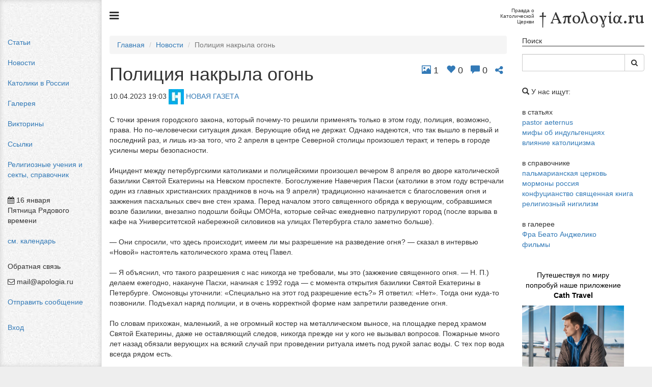

--- FILE ---
content_type: text/html; charset=UTF-8
request_url: https://www.apologia.ru/events/322
body_size: 11955
content:
<!DOCTYPE html>
<html lang="ru-RU">
    <head>
        <meta charset="UTF-8">
        <meta name="viewport" content="width=device-width, initial-scale=1">
        <meta http-equiv="Content-Type" content="text/html; charset=utf-8"/>
        <meta http-equiv="X-UA-Compatible" content="IE=edge,chrome=1">
        <meta name="SKYPE_TOOLBAR" content="SKYPE_TOOLBAR_PARSER_COMPATIBLE"/>
        <link rel="icon" href="/favicon.ico?v=3" />
        <link rel="apple-touch-icon" sizes="180x180" href="/images/icons/apple-touch-icon.png">
        <link rel="icon" type="image/png" sizes="32x32" href="/images/icons/favicon-32x32.png">
        <link rel="icon" type="image/png" sizes="16x16" href="/images/icons/favicon-16x16.png">
        <link rel="manifest" href="/site.webmanifest">
        <link rel="mask-icon" href="/images/icons/safari-pinned-tab.svg" color="#5bbad5">
        <meta name="msapplication-TileColor" content="#da532c">
        <meta name="theme-color" content="#ffffff">
        <meta name="csrf-param" content="_csrf">
<meta name="csrf-token" content="Q-iNt2XXSn7Hu-ArGby3HCvAxxt-HhQVcpJKews5VfkTktf7IfoASZ3z2WVX_4BkYpCPTg93Jk063noMT2MDpg==">
        <title>Полиция накрыла огонь / Απολογία.ru</title>
        <meta name="og:title" content="Полиция накрыла огонь">
<meta name="twitter:title" content="Полиция накрыла огонь">
<meta name="og:image" content="://www.apologia.ru/thumbnails/71/03278d4219b503504ed01c50569800.jpg">
<meta name="twitter:url" content="://www.apologia.ru/thumbnails/71/03278d4219b503504ed01c50569800.jpg">
<link href="/libs/fancybox/jquery.fancybox.min.css" rel="stylesheet">
<link href="/assets/639f2db3/css/gallery.css" rel="stylesheet">
<link href="/assets/d19133bd/css/bootstrap.css" rel="stylesheet">
<link href="/assets/7f62c7fb/css/style.css" rel="stylesheet">
<link href="/assets/7f62c7fb/css/bootstrap-social.css" rel="stylesheet">
<link href="/libs/font-awesome/css/font-awesome.min.css" rel="stylesheet">
<link href="/compiled/css/main.2019-12-09.css" rel="stylesheet">
<style>#comments-new > .item {
    display: none;
}</style>    </head>
    <body class="">
        
        <!-- Rating@Mail.ru counter -->
<script type="text/javascript">
var _tmr = window._tmr || (window._tmr = []);
_tmr.push({id: "735518", type: "pageView", start: (new Date()).getTime()});
(function (d, w, id) {
  if (d.getElementById(id)) return;
  var ts = d.createElement("script"); ts.type = "text/javascript"; ts.async = true; ts.id = id;
  ts.src = (d.location.protocol == "https:" ? "https:" : "http:") + "//top-fwz1.mail.ru/js/code.js";
  var f = function () {var s = d.getElementsByTagName("script")[0]; s.parentNode.insertBefore(ts, s);};
  if (w.opera == "[object Opera]") { d.addEventListener("DOMContentLoaded", f, false); } else { f(); }
})(document, window, "topmailru-code");
</script><noscript><div>
<img src="//top-fwz1.mail.ru/counter?id=735518;js=na" style="border:0;position:absolute;left:-9999px;" alt="" />
</div></noscript>
<!-- //Rating@Mail.ru counter -->
        <!-- Yandex.Metrika counter -->
<script type="text/javascript" >
    (function (d, w, c) {
        (w[c] = w[c] || []).push(function() {
            try {
                w.yaCounter19241311 = new Ya.Metrika({
                    id:19241311,
                    clickmap:true,
                    trackLinks:true,
                    accurateTrackBounce:true
                });
            } catch(e) { }
        });

        var n = d.getElementsByTagName("script")[0],
            s = d.createElement("script"),
            f = function () { n.parentNode.insertBefore(s, n); };
        s.type = "text/javascript";
        s.async = true;
        s.src = "https://mc.yandex.ru/metrika/watch.js";

        if (w.opera == "[object Opera]") {
            d.addEventListener("DOMContentLoaded", f, false);
        } else { f(); }
    })(document, window, "yandex_metrika_callbacks");
</script>
<noscript><div><img src="https://mc.yandex.ru/watch/19241311" style="position:absolute; left:-9999px;" alt="" /></div></noscript>
<!-- /Yandex.Metrika counter -->
        
        
<div id="w1" class="fade modal" role="dialog" tabindex="-1">
<div class="modal-dialog ">
<div class="modal-content">
<div class="modal-header">
<button type="button" class="close" data-dismiss="modal" aria-hidden="true">&times;</button>
Обратная связь
</div>
<div class="modal-body">

<form id="w2" action="/site/feedback" method="post">
<input type="hidden" name="_csrf" value="Q-iNt2XXSn7Hu-ArGby3HCvAxxt-HhQVcpJKews5VfkTktf7IfoASZ3z2WVX_4BkYpCPTg93Jk063noMT2MDpg==">
<div class="row">
    <div class="col-sm-6">
        <div class="form-group field-feedback-name required">
<label class="control-label" for="feedback-name">Ваше имя*</label>
<input type="text" id="feedback-name" class="form-control" name="Feedback[name]" aria-required="true">

<p class="help-block help-block-error"></p>
</div>    </div>
    <div class="col-sm-6">
        <div class="form-group field-feedback-email">
<label class="control-label" for="feedback-email">Ваш e-mail</label>
<input type="text" id="feedback-email" class="form-control" name="Feedback[email]">

<p class="help-block help-block-error"></p>
</div>    </div>
</div>
<div class="form-group field-feedback-subject">
<label class="control-label" for="feedback-subject">Тема</label>
<input type="text" id="feedback-subject" class="form-control" name="Feedback[subject]">

<p class="help-block help-block-error"></p>
</div>
<div class="form-group field-feedback-currentpage">
<div class="checkbox">
<label for="feedback-currentpage">
<input type="hidden" name="Feedback[currentPage]" value="0"><input type="checkbox" id="feedback-currentpage" name="Feedback[currentPage]" value="1" 0="value" 1="/events/322">
Добавить ссылку на эту страницу
</label>
<p class="help-block help-block-error"></p>

</div>
</div>
<div class="form-group field-feedback-message required">
<label class="control-label" for="feedback-message">Сообщение*</label>
<textarea id="feedback-message" class="form-control" name="Feedback[message]" rows="5" aria-required="true"></textarea>

<p class="help-block help-block-error"></p>
</div>
<div class="row">
    <div class="col-sm-6">
        <div class="form-group field-feedback-recaptcha">
<label class="control-label" for="feedback-recaptcha">Re Captcha</label>
<input type="hidden" id="feedback-recaptcha" class="form-control" name="Feedback[reCaptcha]"><div id="feedback-recaptcha-recaptcha-w2" class="g-recaptcha" data-sitekey="6Le5TjcUAAAAAO3mX3Ya1RSZYwz9-Yfpjo51B8t5" data-input-id="feedback-recaptcha" data-form-id="w2"></div>

<p class="help-block help-block-error"></p>
</div>    </div>
    <div class="col-sm-6 text-right">
        <p>* Обязательные поля</p>
        <button type="submit" class="btn btn-primary">Отправить</button>    </div>
</div>

<div class="pull-right"></div>

</form>
</div>

</div>
</div>
</div>
                
<div id="auth-modal" class="fade modal" role="dialog" tabindex="-1">
<div class="modal-dialog ">
<div class="modal-content">
<div class="modal-header">
<button type="button" class="close" data-dismiss="modal" aria-hidden="true">&times;</button>
Авторизация
</div>
<div class="modal-body">
        <p>Пожалуйста авторизуйтесь через одну из следующих служб:</p>
        <div class="sauth-login">
            <div class="sauth-services">
                            <a href="/sauth/base/login?service=vk&from=%2Fevents%2F322" class="btn btn-social-icon btn-vk">
                    <span class="fa fa-vk"></span>
                </a>
                            <a href="/sauth/base/login?service=google&from=%2Fevents%2F322" class="btn btn-social-icon btn-google">
                    <span class="fa fa-google"></span>
                </a>
                            <a href="/sauth/base/login?service=facebook&from=%2Fevents%2F322" class="btn btn-social-icon btn-facebook">
                    <span class="fa fa-facebook"></span>
                </a>
                            <a href="/sauth/base/login?service=mailru&from=%2Fevents%2F322" class="btn btn-social-icon btn-mailru">
                    <span class="fa fa-mailru"></span>
                </a>
                            <a href="/sauth/base/login?service=yandex&from=%2Fevents%2F322" class="btn btn-social-icon btn-yandex">
                    <span class="fa fa-yandex"></span>
                </a>
                    </div>
    </div>
        
</div>
<div class="modal-footer">
<a href="/site/privacy">Политика конфиденциальности</a> | <a href="/site/rules">Правила поведения на сайте</a>
</div>
</div>
</div>
</div>        
        <div class="app" id="top">
            <div class="app-menu">
                <div>
                    <ul class="nav item">
                        <li><a href="/categories">Статьи</a></li>
                        <li><a href="/events">Новости</a></li>
                        <li><a href="/dioceses">Католики в России</a></li>
                        <li><a href="/gallery">Галерея</a></li>
                        <li><a href="/quizzes">Викторины</a></li>
                        <li><a href="/links">Ссылки</a></li>
                        <li><a href="/mddb">Религиозные учения и секты, справочник</a></li>
                    </ul>
                    <div class="item">
                        <div class="col-xs-12">
                            <div class="item item-wrap">
                                <p><i class="fa fa-calendar"></i> 16 января<br/>Пятница Рядового времени</p><a href="/holidays#Jan16">см. календарь</a>                            </div>

                            <div class="item item-wrap">
                                <p>Обратная связь</p>
                                <p><i class="fa fa-envelope-o"></i> mail@apologia.ru</p>
                                    <a href="#"
                                       data-toggle="modal"
                                       data-target="#w1">Отправить сообщение</a>
                            </div>

                            <div>
                                                                <a href="#"
                                       data-toggle="modal"
                                       data-target="#auth-modal">Вход</a>
                                                            </div>
                        </div>
                    </div>

                </div>
            </div>
            <div class="app-content">
                <h2 class="text-right">
                    <small class="pull-left">
                        <a href="#" class="toggle-menu"><i class="fa fa-bars"></i></a>
                    </small>
                    <span class="tagline">
                        Правда о<br/>
                        Католической<br/>
                        Церкви
                    </span> 
                    <span class="logotype">† Απολογία.ru</span>
                </h2>

                <div class="row">
                    <div class="col-xs-12 col-sm-9">
                                                <ul class="breadcrumb"><li><a href="/">Главная</a></li>
<li><a href="/events">Новости</a></li>
<li class="active">Полиция накрыла огонь</li>
</ul>                                                                        <div class="activity">
        <div>
        <a href="#gallery-1"><i class="glyphicon glyphicon-picture"></i></a> 1    </div>
        
<div class="vote vote-like">
    <a class="" href="/vote/likes/status" data-entity_type="app\models\Events" data-entity_id="322" data-csrf="Q-iNt2XXSn7Hu-ArGby3HCvAxxt-HhQVcpJKews5VfkTktf7IfoASZ3z2WVX_4BkYpCPTg93Jk063noMT2MDpg==" onclick="$(&#039;#auth-modal&#039;).modal(&#039;show&#039;)"><i class="glyphicon glyphicon-heart"></i></a>    <span>0</span>
</div>    <div>
        <a href="#comments"><i class="glyphicon glyphicon-comment"></i></a> 0    </div>
    <div class="widget widget-share">
    <a class="widget-share-ref" title="Поделиться"><i class="fa fa-share-alt"></i></a>
    <div class="widget-share-socials">
        <a class="btn-vk" href="https://vk.com/share.php?url=[URL]&amp;title=[TITLE]&amp;noparse=true&amp;description=[TEXT]&amp;image=[IMAGE]" title="Поделиться ссылкой в Вконтакте"><i class="fa fa-vk"></i></a><a class="btn-odnoklassniki" href="http://www.odnoklassniki.ru/dk?st.cmd=addShare&amp;st.s=1&amp;st._surl=[URL]&amp;st.comments=[TITLE]" title="Поделиться ссылкой в Одноклассники"><i class="fa fa-odnoklassniki"></i></a><a class="btn-facebook" href="https://www.facebook.com/sharer/sharer.php?u=[URL]" title="Поделиться ссылкой в Facebook"><i class="fa fa-facebook"></i></a><a class="btn-twitter" href="https://twitter.com/share?url=[URL]&amp;text=[TITLE]" title="Поделиться ссылкой в Twitter"><i class="fa fa-twitter"></i></a>    </div>
</div></div>

<h1>Полиция накрыла огонь</h1>

<div class="details">
    <div class="item">
        <div class="details-date">
            10.04.2023 19:03            <img src="/thumbnails/50/99aa526a678be8c61e6d2f6ec265c3.jpg"/>            <a href="https://novayagazeta.ru/articles/2023/04/10/politsiia-nakryla-ogon" target="_blank">НОВАЯ ГАЗЕТА</a>        </div>
    </div>
    <div class="details-body">
                С точки зрения городского закона, который почему-то решили применять только в этом году, полиция, возможно, права. Но по-человечески ситуация дикая. Верующие обид не держат. Однако надеются, что так вышло в первый и последний раз, и лишь из-за того, что 2 апреля в центре Северной столицы произошел теракт, и теперь в городе усилены меры безопасности.<br />
<br />
Инцидент между петербургскими католиками и полицейскими произошел вечером 8 апреля во дворе католической базилики Святой Екатерины на Невском проспекте. Богослужение Навечерия Пасхи (католики в этом году встречали один из главных христианских праздников в ночь на 9 апреля) традиционно начинается с благословения огня и зажжения пасхальных свеч вне стен храма. Перед началом этого священного обряда к верующим, собравшимся возле базилики, внезапно подошли бойцы ОМОНа, которые сейчас ежедневно патрулируют город (после взрыва в кафе на Университетской набережной силовиков на улицах Петербурга стало заметно больше).<br />
<br />
— Они спросили, что здесь происходит, имеем ли мы разрешение на разведение огня? — сказал в интервью «Новой» настоятель католического храма отец Павел.<br />
<br />
— Я объяснил, что такого разрешения с нас никогда не требовали, мы это (зажжение священного огня. — Н. П.) делаем ежегодно, накануне Пасхи, начиная с 1992 года — с момента открытия базилики Святой Екатерины в Петербурге. Омоновцы уточнили: «Специально на этот год разрешение есть?» Я ответил: «Нет». Тогда они куда-то позвонили. Подъехал наряд полиции, и в очень корректной форме нам запретили разведение огня.<br />
<br />
По словам прихожан, маленький, а не огромный костер на металлическом выносе, на площадке перед храмом Святой Екатерины, даже не оставляющий следов, никогда прежде ни у кого не вызывал вопросов. Пожарные много лет назад обязали верующих на всякий случай при проведении ритуала иметь под рукой запас воды. С тех пор вода всегда рядом есть.<br />
<br />
— Но этот «всякий случай» — абсолютно теоретический, — подчеркивает отец Павел. — Когда слышишь о том, что от нашего огня есть опасность возникновения пожара, то улыбаешься. Это — очень маленький огонь. От него никакой угрозы пожара нет. Вокруг костра всегда тесно стоят прихожане, поэтому пламя никуда не разойдется. Огонь освящается, от него зажигаются пасхальные свечи, и его сразу гасят. Весь обряд занимает от силы десять минут! Но полицейские нам сказали: «Нет, абсолютно нельзя. Нет разрешения». Не было никакого насилия, никаких оскорбительных слов со стороны правоохранителей. Но было немножко неприятно, немножко обидно и мне, и прихожанам.<br />
<br />
— Правоохранители не дали возможности начать светильничное богослужение вне храма, — прокомментировал «Новой» Николай Дубинин, вспомогательный епископ Архиепархии Католической церкви в Петербурге. — В итоге прихожане были вынуждены найти какой-то другой выход, и они его нашли: вместо костра зажгли свечу. Ритуал все равно удалось соблюсти. Литургия Навечерия Пасхи прошла при большом стечении верующих и гостей и завершилась около полуночи.<br />
<br />
В Архиепархии Католической церкви в Петербурге признают, что действительно официально в этом году не уведомляли городские власти о намерении зажечь священный огонь. Поскольку и без такого уведомления все предыдущие годы аналогичный ритуал проводили без каких-либо препятствий и нареканий, в отличие от иных обрядов.<br />
<br />
— После обряда зажжения огня обычно совершается Крестный ход вокруг храма. С просьбой разрешить нам Крестный ход мы ранее обращались в администрацию Петербурга. Нам всегда отказывали в этом, и мы в итоге перестали просить. Может, все было бы нормально, если бы мы в этом году подали уведомление о зажжении огня? — предполагает отец Павел. — Может, стоило учесть, что из-за взрыва в кафе будет повышенное внимание ко всему происходящему в центре города?<br />
<br />
В петербургском полицейском Главке «Новой» подтвердили, что после теракта 2 апреля в Северной столице действительно усилили меры безопасности. Однако отметили, что претензии к верующим никак не связаны с антитеррористическими мероприятиями.<br />
<br />
— Эти требования исходят не от полиции. Много лет существует городской закон, согласно которому разводить костры в Петербурге, тем более — в центре города, запрещено, — объяснил «Новой» Вячеслав Степченко, начальник управления информации и общественных связей ГУ МВД по Петербургу и Ленобласти. — Честно говоря, меня удивляет, что в прошлые годы верующие это делали, никого не уведомляя. Если они совершали правонарушение и их при этом не ловили и не наказывали, то им просто повезло. Попробуйте пожарить шашлык возле дома — получите штраф.<br />
<br />
— Если закон так ограничивает возможности, то что же нам делать? — отреагировал на разъяснения полиции отец Павел. — В следующем году мы заранее попросим разрешение на зажжение священного огня и все-таки его получим.<br />
<br />
<p>Заявление Офиса вспомогательного епископа Архиепархии в Санкт-Петербурге о распространившихся в СМИ сообщениях о “разгоне верующих” в Пасхальную ночь</p><a href="https://cathmos.ru/v-pashalnuyu-noch-omon-ne-razgonyal-veruyushhih-baziliki-sv-ekateriny-v-sankt-peterburge/" target="_blank">https://cathmos.ru/v-pashalnuyu-noch-omon-ne-razgonyal-veruyushhih-baziliki-sv-ekateriny-v-sankt-peterburge/</a><br />
<br />
В Пасхальную ночь ОМОН не “разгонял верующих базилики св. Екатерины” в Санкт-Петербурге.<br />
<br />
Перед началом богослужения Навечерия Пасхи, которое традиционно начинается с благословения огня и пасхальной свечи вне храма, представители правоохранительных органов обратили внимание на то, что администрация базилики не уведомила власти об этом ежегодно совершаемом у входа в базилику обряде.<br />
<br />
В результате правоохранители не дали возможности начать светильничное богослужение вне храма.<br />
<br />
При этом прихожан не разгоняли, права верующих не нарушались. Литургия Навечерия Пасхи прошла при большом стечении верующих и гостей, завершившись ближе к полуночи.    </div>
</div>

<div id="detail-gallery">
    <div class="gallery-pictures gallery-block ">
                                <a id="477" href="/thumbnails/71/03278d4219b503504ed01c50569800.jpg" data-fancybox="gallery" data-caption="Полицейский в Петербурге прервал обряд католической Пасхи. Фото: SOTA" data-paragraph="1"><span class="background" style="background-image: url(/thumbnails/8f/f87efa21d63aad8103e086dcf33e17.jpg)"></span></a>            </div>
</div>


<div class="comments" id="comments">
    <div class="form">

    <div class="form-group">
        <form id="w0" action="/comments/base/add" method="post">
<input type="hidden" name="_csrf" value="Q-iNt2XXSn7Hu-ArGby3HCvAxxt-HhQVcpJKews5VfkTktf7IfoASZ3z2WVX_4BkYpCPTg93Jk063noMT2MDpg==">
        <input type="hidden" name="entity_type" value="app\models\Events">        <input type="hidden" name="entity_id" value="322">        <div id="comments-reply"></div>
        <textarea id="commentsTextarea" class="form-control" name="message" required="true"></textarea>
                <div class="form-info">

                            <div class="comments-auth-link">
                    <a onclick="$(&#039;#auth-modal&#039;).modal(&#039;show&#039;)">Авторизоваться</a>                </div>
            
        </div>
    </div>

            <button type="button" class="btn btn-default" onclick="$(&#039;#auth-modal&#039;).modal(&#039;show&#039;)">Добавить комментарий</button>    
    </form></div>

    
    <div class="rubric-name">Комментарии (0)</div>
    <div id="comments-new" style="display: none;" class="text-center">
        <button class="btn btn-primary">
            Новые <span class="badge"></span>
        </button>
    </div>
    <div class="list" id="comments-list">
        
    </div>
    </div>                    </div>
                    <div class="col-xs-12 col-sm-3">
                        <div class="rubric-name">Поиск</div>
                        <div class="form">
                            <form action="/search/articles" method="get">
                                <div class="input-group">
                                    <input type="text" class="form-control" name="q">
                                    <span class="input-group-btn">
                                        <button class="btn btn-default"><i class="fa fa-search"></i></button>
                                    </span>
                                </div>
                            </form>
                        </div>
                        <div class="list item">
                            <div class="item"><i class="glyphicon glyphicon-search"></i> У нас ищут:</div><div class="item">в статьях<br/><a href="/search/articles?q=pastor+aeternus">pastor aeternus</a><br/><a href="/search/articles?q=%D0%BC%D0%B8%D1%84%D1%8B+%D0%BE%D0%B1+%D0%B8%D0%BD%D0%B4%D1%83%D0%BB%D1%8C%D0%B3%D0%B5%D0%BD%D1%86%D0%B8%D1%8F%D1%85">мифы об индульгенциях</a><br/><a href="/search/articles?q=%D0%B2%D0%BB%D0%B8%D1%8F%D0%BD%D0%B8%D0%B5+%D0%BA%D0%B0%D1%82%D0%BE%D0%BB%D0%B8%D1%86%D0%B8%D0%B7%D0%BC%D0%B0">влияние католицизма</a></div><div class="item">в справочнике<br/><a href="/search/mddb?q=%D0%BF%D0%B0%D0%BB%D1%8C%D0%BC%D0%B0%D1%80%D0%B8%D0%B0%D0%BD%D1%81%D0%BA%D0%B0%D1%8F+%D1%86%D0%B5%D1%80%D0%BA%D0%BE%D0%B2%D1%8C">пальмарианская церковь</a><br/><a href="/search/mddb?q=%D0%BC%D0%BE%D1%80%D0%BC%D0%BE%D0%BD%D1%8B+%D1%80%D0%BE%D1%81%D1%81%D0%B8%D1%8F">мормоны россия</a><br/><a href="/search/mddb?q=%D0%BA%D0%BE%D0%BD%D1%84%D1%83%D1%86%D0%B8%D0%B0%D0%BD%D1%81%D1%82%D0%B2%D0%BE+%D1%81%D0%B2%D1%8F%D1%89%D0%B5%D0%BD%D0%BD%D0%B0%D1%8F+%D0%BA%D0%BD%D0%B8%D0%B3%D0%B0">конфуцианство священная книга</a><br/><a href="/search/mddb?q=%D1%80%D0%B5%D0%BB%D0%B8%D0%B3%D0%B8%D0%BE%D0%B7%D0%BD%D1%8B%D0%B9+%D0%BD%D0%B8%D0%B3%D0%B8%D0%BB%D0%B8%D0%B7%D0%BC">религиозный нигилизм</a></div><div class="item">в галерее<br/><a href="/search/images?q=%D0%A4%D1%80%D0%B0+%D0%91%D0%B5%D0%B0%D1%82%D0%BE+%D0%90%D0%BD%D0%B4%D0%B6%D0%B5%D0%BB%D0%B8%D0%BA%D0%BE">Фра Беато Анджелико</a><br/><a href="/search/images?q=%D1%84%D0%B8%D0%BB%D1%8C%D0%BC%D1%8B">фильмы</a></div>                        </div>
						
						<div class="item">
							<a href="https://cath-travel.makeitbetter.su" target="_blank" style="color: black; ">
								<div style="max-width: 200px; padding-bottom: 10px; font-size: 14px; text-align: center;">
									Путешествуя по миру<br/>
									попробуй наше приложение<br/>
									<span style="font-weight: 900;">Cath Travel</span>
								</div>
								<img src="/images/CathTravelAd.png" with="200" height="200" />
							</a>
						</div>
						
                                                <div class="item">
                            <script type="text/javascript" src="//vk.com/js/api/openapi.js?147"></script>
                            <!-- VK Widget -->
                            <div id="vk_groups"></div>
                            <script type="text/javascript">
                            VK.Widgets.Group("vk_groups", {mode: 3, color1: 'FFFFFF'}, 5873731);
                            </script>
                        </div>
                    </div>

                </div>
                <div class="app-footer">
                    © Apologia.ru 2003-2026 г.
                     | <a href="/site/about">О проекте</a>                     | <a href="/feedback">Гостевая книга</a>                </div>
            </div>
        </div>

        <a href="#top" id="scroll-up"><i class="glyphicon glyphicon-chevron-up"></i> Вверх</a>
        <script src="//api.bibleonline.ru/ref/bible.js" type="text/javascript" charset="utf-8" defer="defer"></script>
        <script type="text/javascript">
            (function(w){
                function init(){
                    bibleRef.conf('Translate', 'rus');
                    bibleRef.conf('Target', '_blank');
                    bibleRef.conf('ToolTipUse', true);
                    bibleRef.conf('NoTags', ['h1', 'h2', 'h3', 'h4', 'h5', 'h6']);
                    bibleRef.conf('VSeparator', ':.,');
                    bibleRef.conf('RSeparator', ',');
                    bibleRef.conf('CSeparator', ';');
                    bibleRef.conf('CSS', '');
                }
                if (w.addEventListener){
                    w.addEventListener('load', function(){init()},false);
                } else {
                    w.attachEvent('onload', function(){init()});
                }
            })(window);
        </script>

        <script src="//www.google.com/recaptcha/api.js?hl=ru&amp;render=explicit&amp;onload=recaptchaOnloadCallback" async defer></script>
<script src="/assets/1904f072/jquery.js"></script>
<script src="/libs/fancybox/jquery.fancybox.min.js"></script>
<script src="/assets/d19133bd/js/bootstrap.js"></script>
<script src="/assets/3c4d4d0/js.cookie.js"></script>
<script src="/js/script.js"></script>
<script src="/assets/11d53efb/yii.js"></script>
<script src="/assets/11d53efb/yii.validation.js"></script>
<script src="/assets/11d53efb/yii.activeForm.js"></script>
<script>var likeItemUpdate = function(item, toggle)
{
    $.post(
        item.attr('href'),
        {
            entity_type: item.data('entity_type'),
            entity_id: item.data('entity_id'),
            _csrf: item.data('csrf'),
            toggle: toggle,
        },
        function (resp) {
            item.next('span').text(resp.likes);
            if (!resp.hasLike) {
                item.removeClass('active');
            } else if (!item.hasClass('active')) {
                item.addClass('active');
            }
        }
    );
}

var likesUpdate = function()
{
    $('.vote-like a').each(function(i, element) {
        likeItemUpdate($(element), 0);
    });
}

setInterval(likesUpdate, 20000);

$(document).on('click', '.vote-like a', function (e)
{
    e.preventDefault();

    if ($(this).hasClass('sauth-open-modal')) {
        return;
    }

    likeItemUpdate($(this), 1);
    
    return false;
});
function recaptchaOnloadCallback() {
    "use strict";
    jQuery(".g-recaptcha").each(function () {
        const reCaptcha = jQuery(this);
        if (reCaptcha.data("recaptcha-client-id") === undefined) {
            const recaptchaClientId = grecaptcha.render(reCaptcha.attr("id"), {
                "callback": function (response) {
                    if (reCaptcha.data("form-id") !== "") {
                        jQuery("#" + reCaptcha.data("input-id"), "#" + reCaptcha.data("form-id")).val(response)
                            .trigger("change");
                    } else {
                        jQuery("#" + reCaptcha.data("input-id")).val(response).trigger("change");
                    }

                    if (reCaptcha.attr("data-callback")) {
                        eval("(" + reCaptcha.attr("data-callback") + ")(response)");
                    }
                },
                "expired-callback": function () {
                    if (reCaptcha.data("form-id") !== "") {
                        jQuery("#" + reCaptcha.data("input-id"), "#" + reCaptcha.data("form-id")).val("");
                    } else {
                        jQuery("#" + reCaptcha.data("input-id")).val("");
                    }

                    if (reCaptcha.attr("data-expired-callback")) {
                        eval("(" + reCaptcha.attr("data-expired-callback") + ")()");
                    }
                },
            });
            reCaptcha.data("recaptcha-client-id", recaptchaClientId);
        }
    });
}</script>
<script>jQuery(function ($) {
$(document).on('click', '.widget-share-socials a', function() {
    var ref = $(this).attr('href');

    var images = $('.app-content img');
    if (images.length) {
        ref = ref.replace('[IMAGE]', images.eq(0).attr('src'));
    } else {
        images = $('.app-content a[data-fancybox="gallery"]');
        if (images.length) {
            ref = ref.replace('[IMAGE]', window.location.origin + images.eq(0).attr('href'));
        }
    }

    var title = encodeURIComponent($('.app-content h1').text());
    ref = ref.replace('[TITLE]', title);

    var text = $('.app-content .item-description').eq(0).text();
    if (text.length > 400) {
        text = text.substr(0, 400) + '...';
    }
    ref = ref.replace('[TEXT]', encodeURIComponent(text));

    var url = encodeURIComponent(window.location.href);
    ref = ref.replace('[URL]', url);

    window.open(ref, '', 'status=1,width=626,height=436');
    return false;
});
var g = {};
$('#detail-gallery a').each(function() {
    var p = Number($(this).data('paragraph'));
    if (!p) {
        return;
    }
    if (!g['p' + p]) {
        g['p' + p] = [];
    }
    g['p' + p].push($(this).detach());
});
for (var i in g) {
    var k = Number(i.substring(1)) - 1;
    var div = $('<div class="gallery-block gallery-pictures" />').insertBefore($('.app-content .details p').eq(k));
    for (var ii in g[i]) {
        g[i][ii].appendTo(div);
    }
}
var text;
var key = 'app.comments.' + $('input[name=entity_type]').val() + '.' + $('input[name=entity_id]').val();

if ($('#commentsTextarea').hasClass('comment-added')) {
    localStorage.removeItem(key);
} else if (text = localStorage.getItem(key)) {
    $('#commentsTextarea').val(text);
}

var collapseItems = function($elements) {
    if (!$elements) {
        $elements = $('#comments .item');
    }
    $elements.each(function() {
        if (this.clientHeight < this.scrollHeight) {
            $(this).addClass('collapsed');
        }
    });
}

collapseItems();

var loadingOlder = false;

var loadingNewer = function() {
    var id, newers = $('#comments-new > .item');
    if (newers.length) {
        id = newers.eq(0).data('id');
    } else {
        id = $('#comments-list > .item').eq(0).data('id');
    }
    $.ajax({
        method: 'GET',
        url: '/comments/base/after',
        data: {id: id},
        success: function(resp) {
            $('#comments-new').prepend($(resp));
            var n = $('#comments-new > .item');
            if (n.length) {
                $('#comments-new').show().find('> button .badge').text(n.length);
            }
            setTimeout(loadingNewer, 20000);
        }
    });
}

setTimeout(loadingNewer, 20000);

$(document)
    .on('blur', '#commentsTextarea', function() {
        if (!$(this).val()) {
            localStorage.removeItem(key);
        } else {
            localStorage.setItem(key, $(this).val());
        }
    })
    .on('click', '#comments .item.collapsed', function() {
        $(this).addClass('active');
    })
    .on('click', '#comments-more > button', function() {
        if (loadingOlder) {
            return;
        }
        loadingOlder = true;
        var id = $('#comments-list > .item:last').data('id');
        var len = $(this).data('len');
        $.ajax({
            method: 'GET',
            url: '/comments/base/before',
            data: {id: id, len: len},
            success: function(resp, status, xhr) {
                var elements = $(resp).appendTo($('#comments-list'));
                collapseItems(elements);
                if (xhr.status === 200) {
                    $('#comments-more').remove();
                }
            },
            complete: function() {
                loadingOlder = false
            }
        });
    })
    .on('click', '#comments-new > button', function() {
        var elements = $('#comments-new > .item').detach().prependTo($('#comments-list'));
        collapseItems(elements);
        $('#comments-new').hide();
    })
    .on('click', '#comments-list .comments-reply', function() {
        var id = $(this).data('reply');
        var name = $('#comment' + id + ' .item-name').text();
        var html = '<input type="hidden" name="response_to" value="' + id + '"/>';
        html += '<span class="label label-info">' + name + ', &nbsp; <a class="comments-reply-x">X</a></span>';
        $('#comments-reply').html(html);
    })
    .on('click', '#comments-reply .comments-reply-x', function() {
        $('#comments-reply').html('');
    });


jQuery('#w2').yiiActiveForm([{"id":"feedback-name","name":"name","container":".field-feedback-name","input":"#feedback-name","error":".help-block.help-block-error","validate":function (attribute, value, messages, deferred, $form) {yii.validation.string(value, messages, {"message":"Значение «Ваше имя*» должно быть строкой.","skipOnEmpty":1});yii.validation.required(value, messages, {"message":"Необходимо заполнить «Ваше имя*»."});}},{"id":"feedback-email","name":"email","container":".field-feedback-email","input":"#feedback-email","error":".help-block.help-block-error","validate":function (attribute, value, messages, deferred, $form) {yii.validation.email(value, messages, {"pattern":/^[a-zA-Z0-9!#$%&'*+\/=?^_`{|}~-]+(?:\.[a-zA-Z0-9!#$%&'*+\/=?^_`{|}~-]+)*@(?:[a-zA-Z0-9](?:[a-zA-Z0-9-]*[a-zA-Z0-9])?\.)+[a-zA-Z0-9](?:[a-zA-Z0-9-]*[a-zA-Z0-9])?$/,"fullPattern":/^[^@]*<[a-zA-Z0-9!#$%&'*+\/=?^_`{|}~-]+(?:\.[a-zA-Z0-9!#$%&'*+\/=?^_`{|}~-]+)*@(?:[a-zA-Z0-9](?:[a-zA-Z0-9-]*[a-zA-Z0-9])?\.)+[a-zA-Z0-9](?:[a-zA-Z0-9-]*[a-zA-Z0-9])?>$/,"allowName":false,"message":"Значение «Ваш e-mail» не является правильным email адресом.","enableIDN":false,"skipOnEmpty":1});}},{"id":"feedback-subject","name":"subject","container":".field-feedback-subject","input":"#feedback-subject","error":".help-block.help-block-error","validate":function (attribute, value, messages, deferred, $form) {yii.validation.string(value, messages, {"message":"Значение «Тема» должно быть строкой.","skipOnEmpty":1});}},{"id":"feedback-currentpage","name":"currentPage","container":".field-feedback-currentpage","input":"#feedback-currentpage","error":".help-block.help-block-error","validate":function (attribute, value, messages, deferred, $form) {yii.validation.number(value, messages, {"pattern":/^\s*[+-]?\d+\s*$/,"message":"Значение «Добавить ссылку на эту страницу» должно быть целым числом.","skipOnEmpty":1});}},{"id":"feedback-message","name":"message","container":".field-feedback-message","input":"#feedback-message","error":".help-block.help-block-error","validate":function (attribute, value, messages, deferred, $form) {yii.validation.string(value, messages, {"message":"Значение «Сообщение*» должно быть строкой.","skipOnEmpty":1});yii.validation.required(value, messages, {"message":"Необходимо заполнить «Сообщение*»."});}},{"id":"feedback-recaptcha","name":"reCaptcha","container":".field-feedback-recaptcha","input":"#feedback-recaptcha","error":".help-block.help-block-error","validate":function (attribute, value, messages, deferred, $form) {if (!value) {
     messages.push("Пожалуйста подтвердите, что вы не робот");
}}}], []);
jQuery('#w1').modal({"show":false});
jQuery('#auth-modal').modal({"show":false});
});</script>    </body>
</html>


--- FILE ---
content_type: text/html; charset=utf-8
request_url: https://www.google.com/recaptcha/api2/anchor?ar=1&k=6Le5TjcUAAAAAO3mX3Ya1RSZYwz9-Yfpjo51B8t5&co=aHR0cHM6Ly93d3cuYXBvbG9naWEucnU6NDQz&hl=ru&v=PoyoqOPhxBO7pBk68S4YbpHZ&size=normal&anchor-ms=20000&execute-ms=30000&cb=bwykgrca3ene
body_size: 49683
content:
<!DOCTYPE HTML><html dir="ltr" lang="ru"><head><meta http-equiv="Content-Type" content="text/html; charset=UTF-8">
<meta http-equiv="X-UA-Compatible" content="IE=edge">
<title>reCAPTCHA</title>
<style type="text/css">
/* cyrillic-ext */
@font-face {
  font-family: 'Roboto';
  font-style: normal;
  font-weight: 400;
  font-stretch: 100%;
  src: url(//fonts.gstatic.com/s/roboto/v48/KFO7CnqEu92Fr1ME7kSn66aGLdTylUAMa3GUBHMdazTgWw.woff2) format('woff2');
  unicode-range: U+0460-052F, U+1C80-1C8A, U+20B4, U+2DE0-2DFF, U+A640-A69F, U+FE2E-FE2F;
}
/* cyrillic */
@font-face {
  font-family: 'Roboto';
  font-style: normal;
  font-weight: 400;
  font-stretch: 100%;
  src: url(//fonts.gstatic.com/s/roboto/v48/KFO7CnqEu92Fr1ME7kSn66aGLdTylUAMa3iUBHMdazTgWw.woff2) format('woff2');
  unicode-range: U+0301, U+0400-045F, U+0490-0491, U+04B0-04B1, U+2116;
}
/* greek-ext */
@font-face {
  font-family: 'Roboto';
  font-style: normal;
  font-weight: 400;
  font-stretch: 100%;
  src: url(//fonts.gstatic.com/s/roboto/v48/KFO7CnqEu92Fr1ME7kSn66aGLdTylUAMa3CUBHMdazTgWw.woff2) format('woff2');
  unicode-range: U+1F00-1FFF;
}
/* greek */
@font-face {
  font-family: 'Roboto';
  font-style: normal;
  font-weight: 400;
  font-stretch: 100%;
  src: url(//fonts.gstatic.com/s/roboto/v48/KFO7CnqEu92Fr1ME7kSn66aGLdTylUAMa3-UBHMdazTgWw.woff2) format('woff2');
  unicode-range: U+0370-0377, U+037A-037F, U+0384-038A, U+038C, U+038E-03A1, U+03A3-03FF;
}
/* math */
@font-face {
  font-family: 'Roboto';
  font-style: normal;
  font-weight: 400;
  font-stretch: 100%;
  src: url(//fonts.gstatic.com/s/roboto/v48/KFO7CnqEu92Fr1ME7kSn66aGLdTylUAMawCUBHMdazTgWw.woff2) format('woff2');
  unicode-range: U+0302-0303, U+0305, U+0307-0308, U+0310, U+0312, U+0315, U+031A, U+0326-0327, U+032C, U+032F-0330, U+0332-0333, U+0338, U+033A, U+0346, U+034D, U+0391-03A1, U+03A3-03A9, U+03B1-03C9, U+03D1, U+03D5-03D6, U+03F0-03F1, U+03F4-03F5, U+2016-2017, U+2034-2038, U+203C, U+2040, U+2043, U+2047, U+2050, U+2057, U+205F, U+2070-2071, U+2074-208E, U+2090-209C, U+20D0-20DC, U+20E1, U+20E5-20EF, U+2100-2112, U+2114-2115, U+2117-2121, U+2123-214F, U+2190, U+2192, U+2194-21AE, U+21B0-21E5, U+21F1-21F2, U+21F4-2211, U+2213-2214, U+2216-22FF, U+2308-230B, U+2310, U+2319, U+231C-2321, U+2336-237A, U+237C, U+2395, U+239B-23B7, U+23D0, U+23DC-23E1, U+2474-2475, U+25AF, U+25B3, U+25B7, U+25BD, U+25C1, U+25CA, U+25CC, U+25FB, U+266D-266F, U+27C0-27FF, U+2900-2AFF, U+2B0E-2B11, U+2B30-2B4C, U+2BFE, U+3030, U+FF5B, U+FF5D, U+1D400-1D7FF, U+1EE00-1EEFF;
}
/* symbols */
@font-face {
  font-family: 'Roboto';
  font-style: normal;
  font-weight: 400;
  font-stretch: 100%;
  src: url(//fonts.gstatic.com/s/roboto/v48/KFO7CnqEu92Fr1ME7kSn66aGLdTylUAMaxKUBHMdazTgWw.woff2) format('woff2');
  unicode-range: U+0001-000C, U+000E-001F, U+007F-009F, U+20DD-20E0, U+20E2-20E4, U+2150-218F, U+2190, U+2192, U+2194-2199, U+21AF, U+21E6-21F0, U+21F3, U+2218-2219, U+2299, U+22C4-22C6, U+2300-243F, U+2440-244A, U+2460-24FF, U+25A0-27BF, U+2800-28FF, U+2921-2922, U+2981, U+29BF, U+29EB, U+2B00-2BFF, U+4DC0-4DFF, U+FFF9-FFFB, U+10140-1018E, U+10190-1019C, U+101A0, U+101D0-101FD, U+102E0-102FB, U+10E60-10E7E, U+1D2C0-1D2D3, U+1D2E0-1D37F, U+1F000-1F0FF, U+1F100-1F1AD, U+1F1E6-1F1FF, U+1F30D-1F30F, U+1F315, U+1F31C, U+1F31E, U+1F320-1F32C, U+1F336, U+1F378, U+1F37D, U+1F382, U+1F393-1F39F, U+1F3A7-1F3A8, U+1F3AC-1F3AF, U+1F3C2, U+1F3C4-1F3C6, U+1F3CA-1F3CE, U+1F3D4-1F3E0, U+1F3ED, U+1F3F1-1F3F3, U+1F3F5-1F3F7, U+1F408, U+1F415, U+1F41F, U+1F426, U+1F43F, U+1F441-1F442, U+1F444, U+1F446-1F449, U+1F44C-1F44E, U+1F453, U+1F46A, U+1F47D, U+1F4A3, U+1F4B0, U+1F4B3, U+1F4B9, U+1F4BB, U+1F4BF, U+1F4C8-1F4CB, U+1F4D6, U+1F4DA, U+1F4DF, U+1F4E3-1F4E6, U+1F4EA-1F4ED, U+1F4F7, U+1F4F9-1F4FB, U+1F4FD-1F4FE, U+1F503, U+1F507-1F50B, U+1F50D, U+1F512-1F513, U+1F53E-1F54A, U+1F54F-1F5FA, U+1F610, U+1F650-1F67F, U+1F687, U+1F68D, U+1F691, U+1F694, U+1F698, U+1F6AD, U+1F6B2, U+1F6B9-1F6BA, U+1F6BC, U+1F6C6-1F6CF, U+1F6D3-1F6D7, U+1F6E0-1F6EA, U+1F6F0-1F6F3, U+1F6F7-1F6FC, U+1F700-1F7FF, U+1F800-1F80B, U+1F810-1F847, U+1F850-1F859, U+1F860-1F887, U+1F890-1F8AD, U+1F8B0-1F8BB, U+1F8C0-1F8C1, U+1F900-1F90B, U+1F93B, U+1F946, U+1F984, U+1F996, U+1F9E9, U+1FA00-1FA6F, U+1FA70-1FA7C, U+1FA80-1FA89, U+1FA8F-1FAC6, U+1FACE-1FADC, U+1FADF-1FAE9, U+1FAF0-1FAF8, U+1FB00-1FBFF;
}
/* vietnamese */
@font-face {
  font-family: 'Roboto';
  font-style: normal;
  font-weight: 400;
  font-stretch: 100%;
  src: url(//fonts.gstatic.com/s/roboto/v48/KFO7CnqEu92Fr1ME7kSn66aGLdTylUAMa3OUBHMdazTgWw.woff2) format('woff2');
  unicode-range: U+0102-0103, U+0110-0111, U+0128-0129, U+0168-0169, U+01A0-01A1, U+01AF-01B0, U+0300-0301, U+0303-0304, U+0308-0309, U+0323, U+0329, U+1EA0-1EF9, U+20AB;
}
/* latin-ext */
@font-face {
  font-family: 'Roboto';
  font-style: normal;
  font-weight: 400;
  font-stretch: 100%;
  src: url(//fonts.gstatic.com/s/roboto/v48/KFO7CnqEu92Fr1ME7kSn66aGLdTylUAMa3KUBHMdazTgWw.woff2) format('woff2');
  unicode-range: U+0100-02BA, U+02BD-02C5, U+02C7-02CC, U+02CE-02D7, U+02DD-02FF, U+0304, U+0308, U+0329, U+1D00-1DBF, U+1E00-1E9F, U+1EF2-1EFF, U+2020, U+20A0-20AB, U+20AD-20C0, U+2113, U+2C60-2C7F, U+A720-A7FF;
}
/* latin */
@font-face {
  font-family: 'Roboto';
  font-style: normal;
  font-weight: 400;
  font-stretch: 100%;
  src: url(//fonts.gstatic.com/s/roboto/v48/KFO7CnqEu92Fr1ME7kSn66aGLdTylUAMa3yUBHMdazQ.woff2) format('woff2');
  unicode-range: U+0000-00FF, U+0131, U+0152-0153, U+02BB-02BC, U+02C6, U+02DA, U+02DC, U+0304, U+0308, U+0329, U+2000-206F, U+20AC, U+2122, U+2191, U+2193, U+2212, U+2215, U+FEFF, U+FFFD;
}
/* cyrillic-ext */
@font-face {
  font-family: 'Roboto';
  font-style: normal;
  font-weight: 500;
  font-stretch: 100%;
  src: url(//fonts.gstatic.com/s/roboto/v48/KFO7CnqEu92Fr1ME7kSn66aGLdTylUAMa3GUBHMdazTgWw.woff2) format('woff2');
  unicode-range: U+0460-052F, U+1C80-1C8A, U+20B4, U+2DE0-2DFF, U+A640-A69F, U+FE2E-FE2F;
}
/* cyrillic */
@font-face {
  font-family: 'Roboto';
  font-style: normal;
  font-weight: 500;
  font-stretch: 100%;
  src: url(//fonts.gstatic.com/s/roboto/v48/KFO7CnqEu92Fr1ME7kSn66aGLdTylUAMa3iUBHMdazTgWw.woff2) format('woff2');
  unicode-range: U+0301, U+0400-045F, U+0490-0491, U+04B0-04B1, U+2116;
}
/* greek-ext */
@font-face {
  font-family: 'Roboto';
  font-style: normal;
  font-weight: 500;
  font-stretch: 100%;
  src: url(//fonts.gstatic.com/s/roboto/v48/KFO7CnqEu92Fr1ME7kSn66aGLdTylUAMa3CUBHMdazTgWw.woff2) format('woff2');
  unicode-range: U+1F00-1FFF;
}
/* greek */
@font-face {
  font-family: 'Roboto';
  font-style: normal;
  font-weight: 500;
  font-stretch: 100%;
  src: url(//fonts.gstatic.com/s/roboto/v48/KFO7CnqEu92Fr1ME7kSn66aGLdTylUAMa3-UBHMdazTgWw.woff2) format('woff2');
  unicode-range: U+0370-0377, U+037A-037F, U+0384-038A, U+038C, U+038E-03A1, U+03A3-03FF;
}
/* math */
@font-face {
  font-family: 'Roboto';
  font-style: normal;
  font-weight: 500;
  font-stretch: 100%;
  src: url(//fonts.gstatic.com/s/roboto/v48/KFO7CnqEu92Fr1ME7kSn66aGLdTylUAMawCUBHMdazTgWw.woff2) format('woff2');
  unicode-range: U+0302-0303, U+0305, U+0307-0308, U+0310, U+0312, U+0315, U+031A, U+0326-0327, U+032C, U+032F-0330, U+0332-0333, U+0338, U+033A, U+0346, U+034D, U+0391-03A1, U+03A3-03A9, U+03B1-03C9, U+03D1, U+03D5-03D6, U+03F0-03F1, U+03F4-03F5, U+2016-2017, U+2034-2038, U+203C, U+2040, U+2043, U+2047, U+2050, U+2057, U+205F, U+2070-2071, U+2074-208E, U+2090-209C, U+20D0-20DC, U+20E1, U+20E5-20EF, U+2100-2112, U+2114-2115, U+2117-2121, U+2123-214F, U+2190, U+2192, U+2194-21AE, U+21B0-21E5, U+21F1-21F2, U+21F4-2211, U+2213-2214, U+2216-22FF, U+2308-230B, U+2310, U+2319, U+231C-2321, U+2336-237A, U+237C, U+2395, U+239B-23B7, U+23D0, U+23DC-23E1, U+2474-2475, U+25AF, U+25B3, U+25B7, U+25BD, U+25C1, U+25CA, U+25CC, U+25FB, U+266D-266F, U+27C0-27FF, U+2900-2AFF, U+2B0E-2B11, U+2B30-2B4C, U+2BFE, U+3030, U+FF5B, U+FF5D, U+1D400-1D7FF, U+1EE00-1EEFF;
}
/* symbols */
@font-face {
  font-family: 'Roboto';
  font-style: normal;
  font-weight: 500;
  font-stretch: 100%;
  src: url(//fonts.gstatic.com/s/roboto/v48/KFO7CnqEu92Fr1ME7kSn66aGLdTylUAMaxKUBHMdazTgWw.woff2) format('woff2');
  unicode-range: U+0001-000C, U+000E-001F, U+007F-009F, U+20DD-20E0, U+20E2-20E4, U+2150-218F, U+2190, U+2192, U+2194-2199, U+21AF, U+21E6-21F0, U+21F3, U+2218-2219, U+2299, U+22C4-22C6, U+2300-243F, U+2440-244A, U+2460-24FF, U+25A0-27BF, U+2800-28FF, U+2921-2922, U+2981, U+29BF, U+29EB, U+2B00-2BFF, U+4DC0-4DFF, U+FFF9-FFFB, U+10140-1018E, U+10190-1019C, U+101A0, U+101D0-101FD, U+102E0-102FB, U+10E60-10E7E, U+1D2C0-1D2D3, U+1D2E0-1D37F, U+1F000-1F0FF, U+1F100-1F1AD, U+1F1E6-1F1FF, U+1F30D-1F30F, U+1F315, U+1F31C, U+1F31E, U+1F320-1F32C, U+1F336, U+1F378, U+1F37D, U+1F382, U+1F393-1F39F, U+1F3A7-1F3A8, U+1F3AC-1F3AF, U+1F3C2, U+1F3C4-1F3C6, U+1F3CA-1F3CE, U+1F3D4-1F3E0, U+1F3ED, U+1F3F1-1F3F3, U+1F3F5-1F3F7, U+1F408, U+1F415, U+1F41F, U+1F426, U+1F43F, U+1F441-1F442, U+1F444, U+1F446-1F449, U+1F44C-1F44E, U+1F453, U+1F46A, U+1F47D, U+1F4A3, U+1F4B0, U+1F4B3, U+1F4B9, U+1F4BB, U+1F4BF, U+1F4C8-1F4CB, U+1F4D6, U+1F4DA, U+1F4DF, U+1F4E3-1F4E6, U+1F4EA-1F4ED, U+1F4F7, U+1F4F9-1F4FB, U+1F4FD-1F4FE, U+1F503, U+1F507-1F50B, U+1F50D, U+1F512-1F513, U+1F53E-1F54A, U+1F54F-1F5FA, U+1F610, U+1F650-1F67F, U+1F687, U+1F68D, U+1F691, U+1F694, U+1F698, U+1F6AD, U+1F6B2, U+1F6B9-1F6BA, U+1F6BC, U+1F6C6-1F6CF, U+1F6D3-1F6D7, U+1F6E0-1F6EA, U+1F6F0-1F6F3, U+1F6F7-1F6FC, U+1F700-1F7FF, U+1F800-1F80B, U+1F810-1F847, U+1F850-1F859, U+1F860-1F887, U+1F890-1F8AD, U+1F8B0-1F8BB, U+1F8C0-1F8C1, U+1F900-1F90B, U+1F93B, U+1F946, U+1F984, U+1F996, U+1F9E9, U+1FA00-1FA6F, U+1FA70-1FA7C, U+1FA80-1FA89, U+1FA8F-1FAC6, U+1FACE-1FADC, U+1FADF-1FAE9, U+1FAF0-1FAF8, U+1FB00-1FBFF;
}
/* vietnamese */
@font-face {
  font-family: 'Roboto';
  font-style: normal;
  font-weight: 500;
  font-stretch: 100%;
  src: url(//fonts.gstatic.com/s/roboto/v48/KFO7CnqEu92Fr1ME7kSn66aGLdTylUAMa3OUBHMdazTgWw.woff2) format('woff2');
  unicode-range: U+0102-0103, U+0110-0111, U+0128-0129, U+0168-0169, U+01A0-01A1, U+01AF-01B0, U+0300-0301, U+0303-0304, U+0308-0309, U+0323, U+0329, U+1EA0-1EF9, U+20AB;
}
/* latin-ext */
@font-face {
  font-family: 'Roboto';
  font-style: normal;
  font-weight: 500;
  font-stretch: 100%;
  src: url(//fonts.gstatic.com/s/roboto/v48/KFO7CnqEu92Fr1ME7kSn66aGLdTylUAMa3KUBHMdazTgWw.woff2) format('woff2');
  unicode-range: U+0100-02BA, U+02BD-02C5, U+02C7-02CC, U+02CE-02D7, U+02DD-02FF, U+0304, U+0308, U+0329, U+1D00-1DBF, U+1E00-1E9F, U+1EF2-1EFF, U+2020, U+20A0-20AB, U+20AD-20C0, U+2113, U+2C60-2C7F, U+A720-A7FF;
}
/* latin */
@font-face {
  font-family: 'Roboto';
  font-style: normal;
  font-weight: 500;
  font-stretch: 100%;
  src: url(//fonts.gstatic.com/s/roboto/v48/KFO7CnqEu92Fr1ME7kSn66aGLdTylUAMa3yUBHMdazQ.woff2) format('woff2');
  unicode-range: U+0000-00FF, U+0131, U+0152-0153, U+02BB-02BC, U+02C6, U+02DA, U+02DC, U+0304, U+0308, U+0329, U+2000-206F, U+20AC, U+2122, U+2191, U+2193, U+2212, U+2215, U+FEFF, U+FFFD;
}
/* cyrillic-ext */
@font-face {
  font-family: 'Roboto';
  font-style: normal;
  font-weight: 900;
  font-stretch: 100%;
  src: url(//fonts.gstatic.com/s/roboto/v48/KFO7CnqEu92Fr1ME7kSn66aGLdTylUAMa3GUBHMdazTgWw.woff2) format('woff2');
  unicode-range: U+0460-052F, U+1C80-1C8A, U+20B4, U+2DE0-2DFF, U+A640-A69F, U+FE2E-FE2F;
}
/* cyrillic */
@font-face {
  font-family: 'Roboto';
  font-style: normal;
  font-weight: 900;
  font-stretch: 100%;
  src: url(//fonts.gstatic.com/s/roboto/v48/KFO7CnqEu92Fr1ME7kSn66aGLdTylUAMa3iUBHMdazTgWw.woff2) format('woff2');
  unicode-range: U+0301, U+0400-045F, U+0490-0491, U+04B0-04B1, U+2116;
}
/* greek-ext */
@font-face {
  font-family: 'Roboto';
  font-style: normal;
  font-weight: 900;
  font-stretch: 100%;
  src: url(//fonts.gstatic.com/s/roboto/v48/KFO7CnqEu92Fr1ME7kSn66aGLdTylUAMa3CUBHMdazTgWw.woff2) format('woff2');
  unicode-range: U+1F00-1FFF;
}
/* greek */
@font-face {
  font-family: 'Roboto';
  font-style: normal;
  font-weight: 900;
  font-stretch: 100%;
  src: url(//fonts.gstatic.com/s/roboto/v48/KFO7CnqEu92Fr1ME7kSn66aGLdTylUAMa3-UBHMdazTgWw.woff2) format('woff2');
  unicode-range: U+0370-0377, U+037A-037F, U+0384-038A, U+038C, U+038E-03A1, U+03A3-03FF;
}
/* math */
@font-face {
  font-family: 'Roboto';
  font-style: normal;
  font-weight: 900;
  font-stretch: 100%;
  src: url(//fonts.gstatic.com/s/roboto/v48/KFO7CnqEu92Fr1ME7kSn66aGLdTylUAMawCUBHMdazTgWw.woff2) format('woff2');
  unicode-range: U+0302-0303, U+0305, U+0307-0308, U+0310, U+0312, U+0315, U+031A, U+0326-0327, U+032C, U+032F-0330, U+0332-0333, U+0338, U+033A, U+0346, U+034D, U+0391-03A1, U+03A3-03A9, U+03B1-03C9, U+03D1, U+03D5-03D6, U+03F0-03F1, U+03F4-03F5, U+2016-2017, U+2034-2038, U+203C, U+2040, U+2043, U+2047, U+2050, U+2057, U+205F, U+2070-2071, U+2074-208E, U+2090-209C, U+20D0-20DC, U+20E1, U+20E5-20EF, U+2100-2112, U+2114-2115, U+2117-2121, U+2123-214F, U+2190, U+2192, U+2194-21AE, U+21B0-21E5, U+21F1-21F2, U+21F4-2211, U+2213-2214, U+2216-22FF, U+2308-230B, U+2310, U+2319, U+231C-2321, U+2336-237A, U+237C, U+2395, U+239B-23B7, U+23D0, U+23DC-23E1, U+2474-2475, U+25AF, U+25B3, U+25B7, U+25BD, U+25C1, U+25CA, U+25CC, U+25FB, U+266D-266F, U+27C0-27FF, U+2900-2AFF, U+2B0E-2B11, U+2B30-2B4C, U+2BFE, U+3030, U+FF5B, U+FF5D, U+1D400-1D7FF, U+1EE00-1EEFF;
}
/* symbols */
@font-face {
  font-family: 'Roboto';
  font-style: normal;
  font-weight: 900;
  font-stretch: 100%;
  src: url(//fonts.gstatic.com/s/roboto/v48/KFO7CnqEu92Fr1ME7kSn66aGLdTylUAMaxKUBHMdazTgWw.woff2) format('woff2');
  unicode-range: U+0001-000C, U+000E-001F, U+007F-009F, U+20DD-20E0, U+20E2-20E4, U+2150-218F, U+2190, U+2192, U+2194-2199, U+21AF, U+21E6-21F0, U+21F3, U+2218-2219, U+2299, U+22C4-22C6, U+2300-243F, U+2440-244A, U+2460-24FF, U+25A0-27BF, U+2800-28FF, U+2921-2922, U+2981, U+29BF, U+29EB, U+2B00-2BFF, U+4DC0-4DFF, U+FFF9-FFFB, U+10140-1018E, U+10190-1019C, U+101A0, U+101D0-101FD, U+102E0-102FB, U+10E60-10E7E, U+1D2C0-1D2D3, U+1D2E0-1D37F, U+1F000-1F0FF, U+1F100-1F1AD, U+1F1E6-1F1FF, U+1F30D-1F30F, U+1F315, U+1F31C, U+1F31E, U+1F320-1F32C, U+1F336, U+1F378, U+1F37D, U+1F382, U+1F393-1F39F, U+1F3A7-1F3A8, U+1F3AC-1F3AF, U+1F3C2, U+1F3C4-1F3C6, U+1F3CA-1F3CE, U+1F3D4-1F3E0, U+1F3ED, U+1F3F1-1F3F3, U+1F3F5-1F3F7, U+1F408, U+1F415, U+1F41F, U+1F426, U+1F43F, U+1F441-1F442, U+1F444, U+1F446-1F449, U+1F44C-1F44E, U+1F453, U+1F46A, U+1F47D, U+1F4A3, U+1F4B0, U+1F4B3, U+1F4B9, U+1F4BB, U+1F4BF, U+1F4C8-1F4CB, U+1F4D6, U+1F4DA, U+1F4DF, U+1F4E3-1F4E6, U+1F4EA-1F4ED, U+1F4F7, U+1F4F9-1F4FB, U+1F4FD-1F4FE, U+1F503, U+1F507-1F50B, U+1F50D, U+1F512-1F513, U+1F53E-1F54A, U+1F54F-1F5FA, U+1F610, U+1F650-1F67F, U+1F687, U+1F68D, U+1F691, U+1F694, U+1F698, U+1F6AD, U+1F6B2, U+1F6B9-1F6BA, U+1F6BC, U+1F6C6-1F6CF, U+1F6D3-1F6D7, U+1F6E0-1F6EA, U+1F6F0-1F6F3, U+1F6F7-1F6FC, U+1F700-1F7FF, U+1F800-1F80B, U+1F810-1F847, U+1F850-1F859, U+1F860-1F887, U+1F890-1F8AD, U+1F8B0-1F8BB, U+1F8C0-1F8C1, U+1F900-1F90B, U+1F93B, U+1F946, U+1F984, U+1F996, U+1F9E9, U+1FA00-1FA6F, U+1FA70-1FA7C, U+1FA80-1FA89, U+1FA8F-1FAC6, U+1FACE-1FADC, U+1FADF-1FAE9, U+1FAF0-1FAF8, U+1FB00-1FBFF;
}
/* vietnamese */
@font-face {
  font-family: 'Roboto';
  font-style: normal;
  font-weight: 900;
  font-stretch: 100%;
  src: url(//fonts.gstatic.com/s/roboto/v48/KFO7CnqEu92Fr1ME7kSn66aGLdTylUAMa3OUBHMdazTgWw.woff2) format('woff2');
  unicode-range: U+0102-0103, U+0110-0111, U+0128-0129, U+0168-0169, U+01A0-01A1, U+01AF-01B0, U+0300-0301, U+0303-0304, U+0308-0309, U+0323, U+0329, U+1EA0-1EF9, U+20AB;
}
/* latin-ext */
@font-face {
  font-family: 'Roboto';
  font-style: normal;
  font-weight: 900;
  font-stretch: 100%;
  src: url(//fonts.gstatic.com/s/roboto/v48/KFO7CnqEu92Fr1ME7kSn66aGLdTylUAMa3KUBHMdazTgWw.woff2) format('woff2');
  unicode-range: U+0100-02BA, U+02BD-02C5, U+02C7-02CC, U+02CE-02D7, U+02DD-02FF, U+0304, U+0308, U+0329, U+1D00-1DBF, U+1E00-1E9F, U+1EF2-1EFF, U+2020, U+20A0-20AB, U+20AD-20C0, U+2113, U+2C60-2C7F, U+A720-A7FF;
}
/* latin */
@font-face {
  font-family: 'Roboto';
  font-style: normal;
  font-weight: 900;
  font-stretch: 100%;
  src: url(//fonts.gstatic.com/s/roboto/v48/KFO7CnqEu92Fr1ME7kSn66aGLdTylUAMa3yUBHMdazQ.woff2) format('woff2');
  unicode-range: U+0000-00FF, U+0131, U+0152-0153, U+02BB-02BC, U+02C6, U+02DA, U+02DC, U+0304, U+0308, U+0329, U+2000-206F, U+20AC, U+2122, U+2191, U+2193, U+2212, U+2215, U+FEFF, U+FFFD;
}

</style>
<link rel="stylesheet" type="text/css" href="https://www.gstatic.com/recaptcha/releases/PoyoqOPhxBO7pBk68S4YbpHZ/styles__ltr.css">
<script nonce="u_gygwZOT2xKlwb1a0gONQ" type="text/javascript">window['__recaptcha_api'] = 'https://www.google.com/recaptcha/api2/';</script>
<script type="text/javascript" src="https://www.gstatic.com/recaptcha/releases/PoyoqOPhxBO7pBk68S4YbpHZ/recaptcha__ru.js" nonce="u_gygwZOT2xKlwb1a0gONQ">
      
    </script></head>
<body><div id="rc-anchor-alert" class="rc-anchor-alert"></div>
<input type="hidden" id="recaptcha-token" value="[base64]">
<script type="text/javascript" nonce="u_gygwZOT2xKlwb1a0gONQ">
      recaptcha.anchor.Main.init("[\x22ainput\x22,[\x22bgdata\x22,\x22\x22,\[base64]/[base64]/[base64]/[base64]/cjw8ejpyPj4+eil9Y2F0Y2gobCl7dGhyb3cgbDt9fSxIPWZ1bmN0aW9uKHcsdCx6KXtpZih3PT0xOTR8fHc9PTIwOCl0LnZbd10/dC52W3ddLmNvbmNhdCh6KTp0LnZbd109b2Yoeix0KTtlbHNle2lmKHQuYkImJnchPTMxNylyZXR1cm47dz09NjZ8fHc9PTEyMnx8dz09NDcwfHx3PT00NHx8dz09NDE2fHx3PT0zOTd8fHc9PTQyMXx8dz09Njh8fHc9PTcwfHx3PT0xODQ/[base64]/[base64]/[base64]/bmV3IGRbVl0oSlswXSk6cD09Mj9uZXcgZFtWXShKWzBdLEpbMV0pOnA9PTM/bmV3IGRbVl0oSlswXSxKWzFdLEpbMl0pOnA9PTQ/[base64]/[base64]/[base64]/[base64]\x22,\[base64]\\u003d\x22,\x22woxew5haw5RGw7LDsMOyWsKUcMOYwpFHfip0S8O2cmIowqM7HlAJwrotwrJkdi0ABTp7wqXDtgHDgWjDq8OPwoggw4nCuyTDmsOtaUHDpU50wqzCvjVqWy3Diz9zw7jDtlcGwpfCtcOPw7HDow/CmCLCm3RVdgQ4w6/CgSYTwrPCj8O/[base64]/ChcOITsKXJ8OnZcOsYETCtxbDuw3DmTEcL3gFcl4Kw64Kw7vCvRbDjcKgeHMmGxvDh8K6w4Iew4dWchTCuMO9wpDDjcOGw73CuTrDvMOdw5wnwqTDqMO1w6ZKXwHDrsKhX8K9F8KIS8KeOcKca8KmWC5xRjDCpVnCucOFZ2/CgsKNw57DgsOOw5DCkh3ClQ4yw6nCuXcBAQrDklQnw4jCjUnDhTsuVTLDrS1QFsKfw48SAnHCicOVA8OZwrbCpMKXwpTCmsOuwoA6wq1ww4zCkg8DNmAECcKSwrJkw74ZwowHwoXCu8O9MMKvD8OrenQzdVg1wpN/AcKFEMOjeMOyw5wOw7cGw6vClzh+T8Obw5DDrcK5wqUvwp7Dp3HDosO2VcKYKHc9V1TCncOgw77DmcKswrPCiRLDsm82wr0zY8Kbwp7Dj2jCjcK7Q8OafRbDpsOmWW9TwobDl8KFan3CvDsVwrfDtH0JClBSMUZDwpBLbxVsw5zCpi9kXT3DpH7Ch8OvwoFGw5/[base64]/B3fCmsKBw5/Cp8O4wr4FOsKmSSnCnsKKwrPDuXh1P8KAIg7DrGbCtcORNnsww5dqDcO7wqjCrGN7MEp1wp3CqDHDj8KHw6jCkyfCkcOIECvDpHImw6tUw5fCr1DDpsOkwoLCmMKcW3g5A8ObQG0+w4DDj8O9ax4pw7wZwr/Cs8Kfa3sPG8OGwrY7OsKPDh0xw4zDgMO/woBjd8OjfcKRwpkNw60NQMOGw5s/w4vCiMOiFG/CisK9w4ppwp5/w4fCgMKuNF9iJ8ONDcKVA2vDqyHDl8KkwqQiwrV7wpLCv1o6YETClcK0wqrDtMK+w7vCoSwYBEgKw4s3w6LChGlvA1rChWfDs8Omw5TDjj7CvsOSF27CnsKJWxvDqsOpw5cJR8ORw67CknfDhcOhPMKqasOJwpXDtXbDisKnaMOow5/DqSFQw4h4XMO4w4jDtGwZwrAAwrvCjmDDpgobw4PCsULDtywKPMKKPD/CiXtJC8ObJ2UHX8KeMsK1YDLCpRnDo8OMQW12w44EwpkfM8Olw4LCgsK4YiTCo8OUw6wtw58IwrlSRwrCm8OSwogiwpPCuQ/CnDvCksOfG8O+SgtacwpWw4LCpBobw5LDssKxw5/DtH5FbX/Ci8OPM8K+w6lrc1wrdcKgHMOHCAxgUW/DucOaUgFVwqRqwpoIPcKpw7bDmsOvJ8OGwoAoV8O4wqfCrVjDmzhaFkF9OMO0w5s7w7xwTF0Ww5XDj2HCqMOUFMOdV2DCmMKSw4ADw7AMTsO/HkTDlGrChMO0wrkDb8KPQ1Uyw5TClcOyw7Rtw5TDssKWUcOVMj55wrFADFlmwpZWwpTCtDTDvizCh8K9w7fDisKsQATDtMKCfkpiw53CjiAlwpk5ZQN5w5TDk8O/wrXDssOpSsKowobCscOPQMOJeMOGJMO8wocIYMOjF8K/KsOzIXnCqyjCuV7CiMOgCy/CuMKTUHnDjsOWCsKmSMKCRcOSwqbDoG/DjsOgwqcvHMK8WsOEHUgiYsOiwo7DssKHwqMSwovDlmTCgcO5ZnTDmcKAJgBHwq7Dt8ObwqIGwpTDgQPCjsOMwrwbwoPCk8O/FMKnwo9iYX4MVnvDiMKGRsK/wqDDoCvDi8KSwpnDoMKcwpDDqQECDj/[base64]/DjMKJw5wxPMKaw6F8wpTDtsOeCsK/wqMjGlPCpzDCtcOjwqzDjQQhwpRBfcOkwrXDrsKpc8O/[base64]/CcKpw5zCocOowrgPaDLDsHDDllFPw7VNNMOnwotWEsOEw5AHYMK9GMOOwowqw49OYSPCqcKffzLDmyDCsTLCmsKeFMO2wohMwr/DuxpiLDEAw6t9wocLRsKTZGjDgxRGe0XDj8Kbwq9IZcKKZMKTwp8HY8Oaw71EBFQlwrDDr8KdJFfDkMOowpXDoMKddRN5w4NNKkxcLQnDmC9FZXFxwoTDumIWXUtURMO7wqLDrsKJwqDDrWl8D3/CkcKTJsK4HMOEw5TCgjIWw6YvWVPDmXwPwoPCnwAXw6PDnRPCjsOiUsKvw544w7RqwrMzwqdUwptFw5zCshUcDMKRc8OuAFLCrmrCk2QCVCAKwpY/w4g1w5F1w6xIwpbCqcKGDMKUwq7CqAtZw6gow4vCnQQ2wrNqwqfCqMKnP0fCtyZjAcOewrZfw585w5nCjnTCosO1w5lhMHhVwqAuw4tmwoYMNFo/w4bDisKFPMKXw6nCm0RMwp0dVmlzw4TCtcOBw5hIw7TChgcBw63DnSJ1bMOPCMOyw5PCk3Nowq3Dqik3CljCuhMmw7Iww4zDojFJwpY/aVPCq8O4w5vConDCiMKcwpECZ8Ogd8KrWk54wqbDj3DCmMKPe2NOQiFofATCqVs9RwN8w6cHaDQqU8KywrYHwoLClsO+w7bDqsO2EjpvwojCnsKCCEc7w5LDnl0KUcK/BXs4Wx/Dn8Otw5/[base64]/wog/wrTDoAvCusO7Bhg2KMKQwpULU34cw4wbOE8bCcOILMODw6TDt8OmITk7YRc0K8Kbw5tmwoxgNBPCvyEywoPDlVQQw6g/w6bCmBI0ZCbDmsKBw5wZOcOqwpfCjnDDrMOKw6jDusO1XMKlw5/CgmFvwqV6UMOuw6zDgcOnQXkow5TCh0rCicKiRiDDvMOPw7TDk8OIwpjCnivDlcKHwpnCmlYbMXIgcx9UDsKjG0hAZRggMTTCpBXDohlzwo3Dqxc4JMO0w4NCwrjDsiXCnlLDu8KHw6ptIxNzUcOWEEPDncOlDBrDrsOjw7pmwosAFsOcw79/f8ORaiN+RcOrwr7DtjU7w5jCuQrDr0/CsHbChsONwoFmw4jCmyfDogxmw4AkwqTDhsK+wrZKRgrDksKiUzZrUVFRwrI+AXDDpsOSVMKwWHlWwoQ/[base64]/UcOjM8OJwrA/RcO/woceYxJSwqkIF0JKw6kGLsOjwrbDqynDk8KKw6rCtDLCszrCiMOneMOWOMKJwpgywoIbEsOMwrAMWcK7wr0ww6vDkBPDhX1fVhPDhAgZCsOcw6HDhMOJAE/Clnd/wrcLw5MxwpXCijgGFl3DhcONwpAhwqXDpMKjw7dNVkxPwqjDo8OLwr/DtsKZw7craMKhw6/DncKVbsOAL8OeKxsPIsOFwpDDkAkcw6TDu1cywolqw5fDqSVsU8KCQMK2eMOTaMOzw6AATcO+Pi7DrcOAF8K9wpMpVE3DsMKSw4HDvSvDhS4NaVdsRFQQwp3CvGLDnQjCqcKhBWXDhj/DmV/CpDjCi8Kxwp8Dw7cbdWQZwqnChUoRw4XDscO8wqPDmlwPw7nDt3wLbHN5w5tAX8KFwpjCqFPDulTCgsOiw60gwp9vW8O8wr3Ctjsyw4dlI1cywoteJSIXZWNswrVGVsKYEMKPIVsEUMKLRmHCs3XCqAfDicO1woXCj8Kmw7VswoBpZMOqUsOyQS0kwpgMwpNDMk/DgcOmLn1+wpHDk3/[base64]/GsOgN8KKbVrCnB8CXcKhScO7XAckw5HDmcKpwrpQBcO4UFbDgsO7w5/CiU01d8OWwqp9woA9w7fCiGsYCMKkwq1rQcOvwqoACWRMw6zDgsKpLMKXwpHDucOBJ8KCNF3Dk8KcwrJ9woDDsMKGwojDtcK3a8OuExkRw7QLT8KiS8O7QA0OwrcuETPCqGgIPw17w77Cr8Kkw75dw7DDlsOxdETCqC7CgMKqFMKiwp/DmTHCucObCcKQK8OWb1pCw4wZWcKONsOZHsKLw5TDm3LDucK9w4ZpE8KxCx/DmR1MwqUfbsOeKwBjW8OKwrZ/QUfCj0TDvlHChA3Cg0VAwog2wp/Di0bCpnkpwoV+wobDqDfDn8KkZEPDmQ7CscOdwqfCpcKyDmXDkcO6w70IwrTDnsKPw6HDhjp2NxNGw7N8w7lsLyfChBQjw5fCq8OtMzIfR8K/woDCtT8awqNyQcOFw4oUWlrCsG/[base64]/[base64]/CgUZgw55fJsKPw7BlEGorwrvDswJiWibDji/[base64]/[base64]/DqsObwrbDl8O7wqrDih3CvA8ZMRpjaMOPez3DlnEWw73CncOaGMONwrcDQ8K1wq/DrMKfwop0wozDlcOTw5HCrsKZXsKTPxPCu8KJwovCoxfDjmvDrMKLwrjCpyNbwp8aw45rwobCk8OpcwxuUCHDisO/[base64]/[base64]/Cvi9nUWUuLMOETcO7wrnCuxB+a0HCmMO1FcOzcHFsFyNww67Cn2RdF3kWwp3CtMOnw5EEw7vCo0AlGAwpw6DCpiM6wqDCq8OVw6gnwrI3NnrCk8OEW8Olw7gECMKMw4BwSS7DucOxUcO7QcOKRxDCtVXCrDzCtGvCpMKsKMK8DcO3HgDDvD/DvC/ClcOAwo3CpcOHw7UZW8OFw5NbKi/DtVbClknCp3rDhFI8XGHDr8OxwpLDq8OIwrrCij5CanzCgn9OTcKyw57CjMKjwo7CjD3DlBorTE4gBVhJcnfDiGnCl8Knw4XDlcKDDMOPw6vDhsOTKj7DmErDpC3DiMOKLsKcwq/DrMOtwrTDu8K8AiFGwpVWwp/[base64]/DsMKpwrUGG8Kew5Vaw6BHbTQ0w4xPBFIaw6jDhCTDt8OqHsORNsOFIUBuRBZtwqfCqMOBwoI+Q8OkwqQTw6M3w4bDv8OqCicyclrCgcKYw4TCtUzCt8O1CsKzVcOhfQXChsKNTcOhEsK+QSHDqxoid1DCjMOLNMKhw53DucK4K8KVw6olw4QnwpfDlClUZx/Dh2/Dqj1IMcOHdsKRccOfMcK3HsK/wrQww47CjyjCj8OJS8OhwrzDt1HDn8Ouw54gIkoCw6kxwpzCvyHCgQzCnBofUMOBPcONw4pEHsKpwqNGU2/CpmVWw6bCsy/DrllScjrDvsKGDsOxNcOQw5s8w7teO8O0KD9BwpzDlMKLw57CvMOYaG4gMcOPVsK+w57Dm8OlI8KgHcKPwp1GPsOmb8OTRMKJYMOAW8ORwqvCsR5bwoZ8c8KQTHYAYsKCwoLDjSbCvS1/w63CvnnChsKlw7rDpwfCjcOhw5nDgMK1YMOdMwrCisOMNcK/[base64]/w4lHwqoUE2nCiGTCtMKhwpHDisOnGsKBw5nCrcOmAUANcgtsdMKYVsOmw77DpnnDjjUewpPCh8K3w5LDgDjDq1HDqCLCgELDpl4zw7YgwrUtwowOwq/Dpx1PwpUPw6bDvsOXNMKQwooWaMKjwrPDkX/Crj1XdwkOMsKCWBDCm8KFw7wmARHCh8ODcsOSe050w5RTHGw9KkNow7VfFH8Aw5lzw61CGMKcw6BtYsKLwqjCvnUmacKTw73Dq8O9bcOOS8OCWmjDtcKjwqwfw6RYwq10QMKuw7daw4/Cv8K2D8K+LWrDp8K1wp7Dq8K6csObIcOfw54IwpRCFE4Gwr3DisORwrLCsBvDv8Kww5BWw4LDrm7CvARfGMOTw6/DuAxWIU/Cpl0rPsK4IMKoIcKmCxDDlBJTwonCjcKlDRnCsUpqI8OBF8OEwoM3fiDDjQ1Vw7LCmixJw4TCkyQZScKae8OsAV/CpMO2wrnDiR/DmW4wHsO8w5vDvMO8AyrDlMKxIsOYw7Z+eVnDvVgtw47DqWwEw5dxwqBZwr7ClMKAwqbCslMPwo/DsXkCGMKXOlM3e8K7KVhkw4U0w68laxfDhkXCs8OCw7Rpw5fDvsO4w6RWwrJxw59+wp3Cj8OXcsOIQgRiMwXClMONwpMjwqHDusKpwoIUcD9gc0s4w4ZuEsO2w6wpRsK/NzQewqjCssO9w5fDhkxkwqovwoLClDbDmG15DMKKw5DDkMKOwpBpNB/DnjbDg8K9wrR3wqN/[base64]/w4zDgCDCpSczw4MJXsOsFWvDqcOdw7TCm8OSJcK/V0N2wo0hw58Uw79Kw4IZC8OZVBgTM219dsOQSFPCpsKTwrcfwqnDt1R/w5UpwrstwrheTmpGOlppEsOgZi3DpHnDv8KcWHVuwrTDmMO7w5MDwrnDk04mEQcqw7jCtMKaEsOJbsKCw6gjZ1LCuA/[base64]/DqDjDgsOiGMKBGMKbw5DCi8O3E3Fgw4rDjMOzTB1Ew53DrMOWwpPDu8OAbcKWTXpywrgQwqU3w5bDvMKVw5lSWFjCkcORw5JoYQUPwrMeL8K9SgDCqmZ/YDVUw4E3HsOFecOMw7gow5xeEMK6eS9owrR/wo3Dk8KTYWt/w7/Ck8KowqbDmsKBEHHDh1Q8w77Dqx8gR8OzGFAZamTDgArCqR1Mw7wPE1lFwo91e8OvVwplw5/Dng/Du8K/[base64]/[base64]/[base64]/wrLCjlR5w5IrPsKtwpowcVzCusO9woXCicOgWcOfMHDDkjUxwpMnw5EJF0zChsKLLcKXw5olasOtMFTCo8OFw73CljIpwrpsZcKXwrBBdcKwaUhvw647wr/Ci8OZwoJQwqEzw40vW3TCpsKMworCtsOfwrsLOsOLw4PDlHcHwpXDgcOpwrfDqmcXDMKuwq0MC2BcCMOZw4rDqcKJwqpgTy1ww6g2w4vCnCTCmB9hecOiw63CoRDCg8KWacO/OcOIwpRAwpIxATEsw7XCrF7CnsO1HsOUw5t+w7J/McOkwqxiwpzDlyN6Eh8CYk5/w49zWsK6w4dPw6fDgMKpw6JMw4LDkFzCpMK4wp3DswbDngs9w5UkcV7DgUEfw6HDik7DnxnCnMOSw5/CjsKKBMOHwodTw4RvVX9OH3hqw5Mawr/CiwfCk8OEwqbCmsKowoHDlcKYcHRwPhQhAVZSOGXDocKvwok5w4BTYcKPZcOVw4DCqsO/GcOdwrbCjHEVIsOFC3TDknUKw4PDj17CnVw1asOWw5Ufw7HCv1ZkNhnDk8KRw4gHLsKTw7rDuMKdTMONwpI9VU3CnnPDgSJMw4vCkVVWfcOdGHjDvwJFw6YlTcK+PsKKEsKiQGIswrMrwpFfw6whw6JHw7TDoSgpWlg7GMKlw5BqHsO4wp/[base64]/Tn/CkSfDv2vCjxJpXMOwL8KcwpnDncOOw7YcwphpTl1NHsOuwqgZJ8OBVAbCo8KpNG7CkjQVdD9DJ3zCnsKlw44PNCTDhsKyTBnDiSfCmcOTw5U/LMO5wojCscK1cMONN1PDpsK4wr0ww57Cj8KXw4zCjQPClAp0w4ExwqFgw4PCr8KMw7DDncObRsO4A8Ktw4pmwoLDnMKQwpVow47Cqgh6HMK8SMOdZ1PDqsKhP3/DicOxw5UcwogkwpAdD8O2R8K1w4svw4zCoFHDlsKQwpbChsK0FjUfw4Q/XMKdKsKnX8KfYcOrcD3CoR4VwqjCj8OMwrLColBDR8KmW0E1XcOSw699wp9jDE7DjldWw6d7w5bDjsKRw6sRFsONwqfCucOQDnnDu8KHw6UUwoZ6wpwCGMKIw4p3w5dXJ17Dh1TCmsKEwqQww68jw4/Cr8KXK8KIUR/DkMOkNMONMGrCuMKuIQ7DmGgDeBHDv1zDvVc/HMO+PcKew77Dt8K6dMKqw7gQw6UabnwTwoskw5DCk8ODR8Kow6sSwpM1OMK9wrvCvsOtwrFQLsKow6RewrXCnkzCpMOdwofCgcK9w6RMMMKkd8KOwq/CtjnCpcKxwokcbwoSWUrCtsOyCEZxDsK7VXPCncOWwr/[base64]/wqJBfghiw6c0wr7CpA7DjkVQw4FKbS/DrcKRwqk0K8OYwpU2wpLDkV3CuytTIFrCk8OqFsO8R23Dt0TDsGcrw7XCgVFrKMK9wqBiSgHDpcO3woPDoMOIw4XCgsOPeMOSOsKFV8O5SsOMw6paa8KfUBUawpXDjm/Cq8OIa8O+wqtldMObHMK7w7J8wq4hwqfCpMOIQwLDi2XCiA5Uw7fDiWvCrcKiY8OkwrdMXMK6FnVhw7o+J8OKAm9FWn1tw67CusKawr/[base64]/ChMKCHFHCsjPCogHCusKHGwcnTCtBwoHCkMKoLcKnwo/DjcKJEcKNIMKYbw3DrMOWIlHDoMKTZENHw4s1dn44wplTwqw+AsO2w4o1w6bCi8KJw4EnNBDCiA1bSmnDkl/CucKrw6rCh8KRC8O4wr7CtmVrw40QdsKOw6QtXGfDpMOAesO/wo98woh8Ai8yYsOUwprDm8OZW8KRHMO7w7rDpgQEw6TCk8K6G8KvOibDrmMVw6vDj8K4wrDCicKzw6B/L8Klw4MeDsK1F14Fwq7DoS0lenMIAxbCmGfDhxhSXjfDrsO6w79uRsK1Ii5sw49yf8O/wo96w4fCqAoedcObwrJVa8KlwoMrS3l5w6wYwqBDwrXDj8K6w4fCjnpbw6wHw5TDqigZdMKMwqVfXsKJPHDDvB7DkUowVMOfRGDCuRJ3EcKVOsKDw5/[base64]/CuifDlU7Ci8OPbcO7w7HCmMO9wrcrOCTDkcOMCMOQwo/[base64]/DosOYw7fDg8KMEHvCgTbCpsKbw6zDs8KiwqclHQ/CgDsvOgPCoMKoPWvCmwnCmsOcwrbCtmQCaypOw4rDsHfCuhlOL38mw4bDmDtKex5VNMKtbcKUBivClMKidcOrw4kFImluwprCosODZcKRHyVZPMOpwrHCtjjDuQ89wqfDosOSwqHCjsOew4DDtsKBwog/w6fCucKwD8KCwofClyd/[base64]/[base64]/DEYUwrXCiG1Owp7DhMOMZhY0d0V9wpBOworCksKewpTClj/CrsOnD8OnwpXCpjjDk2jDjzJCb8OtQy3DgcKVVsOGwotOw6TCiyLCnsKTwpN+w7E4wqDCm2pXSsK4PHgkwrVLw7wewqDDqxUpbsK+w71DwqjDgsOEw5rCijQUDm3DgcOOwo89w4zCuiF4U8O9AcKCw6tkw7AaQxHDqcO4w7bDqhNHw5PCvl4rwq/Dq2s5wrrDpXlTwrlDPzDCv2bDv8KewpDCrMK1wrpLw7vCqcKHTX3DkcKJMMKfwr9kwr0Jw4/CkwcuwocDwpDDvzQRw7bDgMOXw7lnZgvCrE45w6zCiUvDsXHCvMO3NMKBacK7wrPDpsKGwq/CusKHOcKYwrnDicKuw7VHwqRedCAGV2UWAMOXHgnCocKkOMKIw6RnKSNKwpIUIMO7BMKxTcK2w4RywqlpAcOgwp9lJcKmw7MMw5B3ZcOzWMO4LMOYDkBYw6bCqGbDgMKkwq/[base64]/YsKRCcK2HDPChMK0wp/[base64]/ccK0w6fCqMKqQhvCksKKw5TCiMOKFQvCqFHCpw5RwqMkwr3ChsOmcX3DlDXCrMOgKTTCpsOrwqFxFcOLw5cMw4ADPTQvUsKQLW/CjcO/w6Bxw67CpcKIw5QoKS7DpmnCvj1xw70cwo4QMwUnw6xbeS3DlxYMw6PDocKveT5twqRmw6MpwpzDvT7Ch2LCiMOfw5bDn8KmLlF9ZsKwwpHDqxfDvzIye8OSO8OJw6kIIcO5w4LDjMKTwrzDvcKyCCNYeEPDjFPCrcOuwo/[base64]/CoF58w75XE8KaAsKreg97EUvCpX/Dg8KnaV3CrHvDiV5BJcKKw5oxw43CscK0E3FtLDEhCcOjwo3DsMKSw4bCt1xyw4lHV1/CrMOWEV7Dj8OAwp83E8KnwpHCphp5AsKaNUjDqgrCmMKHEBJ3w7EkbFDDuh4kw5rCqwjCr2t3w7tJw5TDgHoLCcOCe8KVwpc1w4I0w5M2w5/Du8KdwqjCuBDDhsO2ZiPDtsOJM8KVV1HCqz8MwpEcD8K7w7rDmsOLw458wo9wwroITxLDh2fCuCscw4HDjsOLacK/BAYXw40mwofCkMOrw7HCiMKgw5nCkcKawodxw6wWHy4OwpQ/QcOxw6TDjxN5NhohT8OkwpPCmsOWEUPDqFjDqw1jHMKyw6PDicKlw4zCimkNwqzDtcOodMO/[base64]/CpcOTwpvDt8KcPyjCjcOpw6McIkHCgsK1BE1qSnnDlsK6ZC46OMK/J8KacsKjw6LDs8OLbcKxcsOewoE9SFzCpMOdwrPCjMOSw7ckwoLCthFsB8OFbxbCtsKydABxw4xVwoFbXsKZw5l8wqAPwqPDkB/Ds8K/XsOxwr11wrk+w4fDvRJzw5bCtVzDgsOYwp1YRR1cwojDvGJYwp9WY8OCw73Csg1Gw5jDmsKyQMKmARnCpCvCsVxmwodpw5cgCsOVAUpcworCrMO8wrXDhcO/woLDu8OhJcKvZsKfw6fCrsKVwp7DvcK1d8OVwpU5wqpEXsOzw5rCg8Oyw4XDscKiwpzClTBrwp7ClVFPBA7Cli3CriU7wqfCl8OVRcOUwrfDpsKyw5ZTfRDClQHCncKcwrLCvx0fwqdZdMO/w77DuMKIwpnCkcONDcOQGsKmw7zDoMO2w4HCqS/Ch2QGw7/[base64]/DpsK/QsOjT3/Dm2wNeMOKwqnCkXHDu8Kzazwqw5gGwqMlw6VpIWFMw7dgw4fCl2RENsKSf8KZwoFtS2sBEEbDnRUHwo7DmGLCncKJLRfCscOkdsOSwo/[base64]/[base64]/wpXCqsKlw77DmMO3Y8KVLMOWw4/ClR/CpMKKwp5PwqLCsHhRw5vCpMK9BmclwqLCow/DqyrCscOGwozChUgUwrpewpDCu8OyKMK8ZcO7SXlJBwoYVMK0wrEBw6gvdExwYMKOKDssKxHDrxt7WcO0BE0uGsKKMnfCg1bCjHl/[base64]/woosZ8KeCj/Do8KKecOlZ2/Dsn1fwqYoHk/[base64]/DnVXDp0bDmsONGsOMesOGwr/CosKvwp3CljMpw7JPw5sTYEFKwpDCusK9FXITbcKOwpx3U8O0wqjClTfChcKuP8KKK8KefsOKCsKCwphlwpRrw6MpwrgKwpEdVz/DowfDlS9ew64/[base64]/CssO2YD1JwpPCscKUwpzCmHDCgzfCocOvwojCocOCw6YZwqjDvMOYw7zCsQNNFsKewq/DssKvw7wHZsOxw7/CrcOewox9EMOINBnChFoUwqPCoMO6AkfDoiJWw5FyezhyaEnCisOWYCgIw4VKw5kkSBxJYW0Sw4bDqsOGwpF9woY9CmZcZMKIekt5DcKLw4DChMK7SsKrecOOw5DDp8KzecKbQcK4w6sew6kcwq7CjMO0w6I/[base64]/[base64]/DgsKhNMO7Ww4Ww6nDrR4gw7LCsgHDmsK1w58wMX3CocKQQMKBEsOVa8KMWS1Mw5YVw6rCtSPDncOjGGzCtsKMwo/DgMKWAcO9F0ASP8K0w57DtigTQnINwqvCosOGN8ORY0dzWsKuwp7DhMOXw7New5bCtMONKQvCgxpofjwQI8Olw4BIwq/DuXHDq8KRVsO/ecOqRk5cwplJa31vX2Ndwqsqw6TCjcKrB8KGwq7DoGrClcOQBMOVw4p/w6ENw4wOVGBrQCPDlDZgWsKWwql0RgzDlcOxWnhew5VRH8OKH8K1ZHA/w7UPccOEwozCk8OBcVXClMKcEi1jwpJ2fyMDA8KawqfDpXp5HcKPw4XCusKKw7/DoxjCi8Olw5TDgcOSZsO0wqLDscOYFsK9wrXDs8ONw6MfQ8KywoQWw4DCqzFGwq1cw7Qewo4zaDvCvRt7wqEISMOraMODWcOPw645T8KkWsO2w6HCp8KbGMKmw6PDpgAEbyfCq2/DqBvCiMOFwrN/wpETwrI5O8K2wqp1w7hDSU3CjcO4wq7ChMO7wr/Dt8OcwqvClmLDn8O2wpdaw5Qcw4jDunTDsjnCvi4ue8OYw4sywrHDlxfDv2rClD0pM3/[base64]/[base64]/Cqldmw4o6LjYKJjvDhMOeMMK2w441Cxp2ZxTDu8KCU1pBYmcxfsO1EsKGIQZrWirChsOPSMKvHEVnJiR+Qgoww63Dk3VdB8KtwpbCgwLCrDFiw6spwqo8HEIew4TCv0PCtG7Dm8O+w4oEw4ZLd8OFw4x2wrfCv8KOZ0/[base64]/wpTDjwgJwq7DoMKPcMK1wqwxVsOVVMKTG8OUXsOSw4fDvU/[base64]/DmlvDpMOow5XCg8Omw6QMNsOCwpvCgcKNF8OAwo8Gwp/DvsK4wqvCscKJODoVwr9CclnCpHDCsnfCgBzDhVrCscO4QwoXw5rCqXfDlHoNdgPCvcONOcODwo3ClcKXP8Ovw7PDicOtw7xVaUEeSVU+aTErw5XDvcO3wrXDlEgiWwI/wo7CmAxGeMOMd2hbaMO7LVMeWgzCpsOhwrApPG7CrErDi2bCnsOyWMOywqc/e8Ocw6TDlnzClV/ClRLDr8KMIG4Swr1Dwq3Cl1TCiDsow71tOyQvXcKUNMKuw7TChcOmW3XDssKqVcOxwrEka8KDw5cEw7jDoxksY8KJfQwEY8O0wohDw7HCgD3CtkoIdEnDgcKEw4BYw5jDmgfCuMKmwpd6w5h6Gi/CogZmwqXClMKnKcOxw7tFw64MYsOlZC0iw6jCsl3DpsORwpR2cRk0UH3ClkDCtzI1wrvDpA3Cq8OXHHvDnMKKT2LCkMKDCVxKw6PDvsOmwqLDosO8BUwFV8Obw4lRM2R3wrglBsKef8K/w65SUMKyIjF6W8KoZcKEwobDo8KCw6dzYMOUd0rChsOBCkXCp8KEw73ChF/CjsOGLX59HMOOw6jDiXRNw6TCisOBC8Osw7JbS8OzV27DvsKJwoHClnrDhRItw4I4eVYNw5HDul85wptkw7vDucKEwrbDrsKhTRckw5J3w6FuMcKZSnfCgiHDmQ1nw7HCnMObWcKNPWsWwqZXwq/DvyYHOUIyGQ0Owr/DhcOVesONwrbCmcOaHRoCKS1tDH/DpyPDvcOeM1nCqsO9UsKCFsO8w5sqwqMRw4jChmB/BMOhwooqcMO8w6/CnsOeMsOlQxrCgMKhLwbCtMOJNsO3w7DDrWjCnsORw57DokjCtwvCoHPDh2wuwpIsw6c/[base64]/[base64]/Di8KKCF4fDU9vwpEeZMO9wofConx2wpRdayERwr94woTCgxksSCxKw7xCaMK2JsK/wp3DpcK5wr1/wqfCtl/DpsO2wrs9PcO1woIrw75CGmpVw5kqfsKxFDjDs8OmCMOydMKyOcOkOMKtbQDCicK/[base64]/wo93wpnDpMKiLVPCv8Oce0xNwq1LbjjDsVbDuUzDvHjCsmVFw4s/w7dyw6N8w6ASwo/DrMO6Y8KvTcKUwqnDmMOmwpZfXcOPHCDDhsKZw5jCkcKiwoQOETHCmX7ClsOZLT8jw7HDgcKEO0rClXrDhR9nw6jCq8OBSBZ2S2Evwqxnw73DrhY0w6Z+WMOvwo4kw7MXw5bDpwRtwrt7wo/[base64]/Di3XDs8O7NcO5w4NPw614w5hBwq54R3bDvBECw4sLRcOVw506HcOtP8KeIGwYw57DlVHChmnCoAvDjH7CmjHDvkIWD3vCjGvCs1cBRcKrwqEzwoUqw5o/[base64]/w7s0w6LCrSHDjghwF8OeMVvDp8KyXCrDlR0ECsKlwojDo8KRAMKgImU9w5AXBcKfw4zCtcK/w6HDh8KBAgNtwrjCm3R4KcKMwpfCgzYxDg/DhcKQwoU3w57DhV5KMMK2wrLDuhrDq0sQwonDnsOgw7zChsOqw6s/UMO5fEYfXsOYUWxJaS1xw5TCtj1BwoIUwrZVw7DCmB9NwrrDvTgcwqIswphjSH/DlcKjwpozwqZMDEIcw7JmwqjCicKlF1ltCHHCklbClcOLw6HDkhYMw4dFw6TDrTLDvcKDw5/Cm3JEw7xkw6cjUMK+w7vDvinCrU0OaiA/woXDvGfCgw3CvFAowoXCi3XCuG8gwqoqw5PDvUPDosKwesOQwo3Dj8ObwrELHAYqw5FPJsOuwrLCqFLDpMK6w6U2w6bCmcKWw6PDuiFuwqPClTkDJcKNPA18wr/ClMOaw5rDjTtzQ8OlA8O5w7xbTMOtCndYwqkbf8OLw6RywoFDwrHCrB05w6PDrsO7w6DCl8KzAHkCMcO1Gx3DuEzDmidKw6PDosKYwqbDuR3Dt8K4JV3DssKDwqHChMORQQjDjnHCtF0XwofDrMK5BsKvXsKaw41xwq/DjMOxwotXw7zCo8Ktw5HCsxnDh2J6UMOzwqgwOkDCpcOMw4/CucKww7HDmgjDv8KEwofCnQfDvsKvw7DCn8K7wqlWHxxvBcO7wrk7wrhhL8KsJxMsHcKHInTCmcKQdMKTw67CvhnCqD1aW2JwwrnDkXJccXLDt8O5Hh3CjcOmw71uYizClTnDkMKnw5EYw6DDrcOfWAXDmcO0w70Tf8KqwrzDs8OpDgA1XmfDnXBSwrN0IcK0BMK/wrl+wrpfwr/ClcKQUMOuw51Ew5jDjsO9wpwNwpjDimHDtcKSOENhw7LCs1EPdcOiQcOyw5/CiMObw4XCrnLCgcKmXXwSw47DpxPCgm7DqWrDl8O/woFvwqjCpMOqw6d5OjJrKsO+VUMvwrbDthdzREYiVsOBBMO7wo3CpHEAwrHDp09iwqDCiMKQwrZ9wrvDq0jCgSHDq8KwV8KQdsOIwqs1w6FswoHCjMKkVU5tKjbCk8K/woNswpfCi181w7NAbcK6wrbDqMOVGMKVwojCkMKRw40kwotEfnA8wokfDx7DlX/DksO8Un3CqVTCqTtPJMOvwoDDmGQ3wqXDisK5PXNVw6LDosOmWsKFIQXCjgDDgwgmw5Rgfj3DnMOtwo4KJA/[base64]/wpp5wro3wrnCsMKaw5lFdkzDqG7DryfCucKoTsONwpkYwr7DvMOzI1jCpCfChkXCq3DChMO7dMOFfMKbdXHDvMO+w67Ch8OJDcKIw53DqsK6DMK5NsOge8KIw54AFcOmGsK5w4zCs8KBw6c7wq9tw7w+w50+wq/Dk8Kbw4bDlsOJQA9zIyFiM1Uvwopbw4HCr8OKwqjCt13Co8KudS8ow417CkMNw718cFfDthfCpwwIwrJfwq9XwpZ1w4Upwr/[base64]/[base64]/DnQ/DqG/[base64]/[base64]/DtcKjSsOJw7HDlzbCqMKSfcKiFCR1K8KJUA1/wqMvw6Yqw7V3w6YZw6VTeMOYwoAjw6rDucO0wr8BwrXDnDEkb8KzLMO8PsKVwpnCqQwwEsKHHcOTBUDDlnDCqm3Dl2czWw/Ch24zworDhADDt1wxAsKzw57Du8KYw6bCojI4G8OyAW5Fw4tKw6/DnVfCtMKvwocUw5HDksOgY8O/FMKSS8K7T8O3wr0EZsOYSmkmJsOGw6rCpcO1wpbCocKEwoPDmsOeGGVtI1XCjcKgPEZyWRASSjFhw7bCrcKqHATCvsOCE2vChntPwo8Cw5vCkMK1w6V2DcO+wpstTAHCv8O7w6JzBEbDpFR9wqnCk8Oew4/CmwjDl2fDr8K1wpcWw4wZZAQVw4DCoTHCgsKcwoprwpjCgMOYR8OuwrViwoRlwqXDsH3DtcOBLXbDrsOmw4/DscOmacK1w7tKwr8DSWgSNjNbDG3Dh1x/[base64]/wqI7DsOCw6w4NcKnwq07LjgXw5rDi8OnPsOvaDk4wq1/RsKUw69OPhA9w7zDhsO5woYHTGTCtMOIGMOew4bCiMKOw7jDiw7CpsKlOiPDtUvCgDTDgzx/J8Kiwp7DtizCtyQCBVLCrREZw4/CvMOKG31kwpJ1wp9rw6XDpcO8wqoMw6N0w7DDrcK5C8KvVMKdLMOvwonCncKUw6YPU8KqAEVRw4/DtsKiNAdWP1ZdOHJFw7LCpWkOI11aa2LDgjvDnQ3Cr2wKwq/[base64]/DjQfDrsKlBDJKwowVDklIcMKewqoJPCHCkMOuwrI4w4jDu8KrOgkmw6xhwpnDnMKYWyRhW8KSFF5iwpsxwrHDglMlFcKZw6ASfUpfHW5BNkY0w4UiZsO5H8OCXgfCtMO9WlTDm3HCjcKPVcOQFlslWsO+w71Cf8KWRAPDk8KGNMKpw64Kwp80BHfDqcOxQsKlEW/CucKmw50Rw4wKw5TCscOgw6h+UEM4YsKuw6gcEMOywpwSw5hSwppLOMKhenXCkMOwJMKfRsOWKgfDo8Ojw4TCjMKCZlpAw4DDkBI0Di/DnEzDvgwCw7XCuQfCtggIV1/CngNGwprDm8OQw7vDpiwkw7bCq8OJw5LCmgsTf8KDwrlLwoVAGsOtBxjCiMObP8OkCH7DlsKlwoYSwoMuZ8KdwrHCpRI3w6/[base64]/wo/[base64]/[base64]/Ci3PDmF4NesOWU8OwwrFPw6TClyLDoMOvDcO1w7oCNTkLw4k2w6wmb8Kpw6MMBhw4w5nCqF40acOeSw3CpRBtw7QQaCrChcO7Z8OOw6fCv0sOw7HCicKCbCrDpVBMw7M+QcKEV8O0WxRNIMK4w4PDocO8NBlpQz0mwpXCmA/[base64]/[base64]/ChA0dDsO8WFTDtADCrsKKwovCusKKd3cfw6jDsMKlwpsmw6Esw6/[base64]/DkzpGwqTChcOew4NQw7nCrsK7wp8ndcKaQcK2GMK8ecOMQy/DuCBdw6dgwobDhyA7wpnCq8K+wqzDkC4KFsOaw5sfQG04w4whw4VYP8KhS8KMw5TDqhcXG8KYFGHClxIWw6x2cWjCuMKtw5QIwpjCpcOTJ0MQwo5yfRlpwp93OMOMwrtSa8OOwpfCox41wrHDhMKmw4R7YFNTD8OGVD1Ewp5qa8Knw5bCuMKTwpAXwq/DpW5lwpVMwr17djIoAcOvTG/Dui/CkMOrwooVw7hlw6UCd1JyRcKwCizDtcKhacOEeloXUmjCjFlow6DCkmN+W8OWw7xmw6NFwpwcw5B0aXo5JsOCSsOlw6R1wqR9w4fDrMK+EcKjwo58LQogGMKBwrl5ElEadihkwonDqcKKKsK+FcOCDxTCq3LCp8OcLcKENmVZw5rDtsO8a8OnwoV3HcKCO0jClMOow5/Ch0XCpjBHw4/CmsOQw5cOYk5OFcK8JVPCsDvCnVc5wrbDl8O0w57DuFvCpXVSe0d3Q8OWwqx9FsOEw4VxwpJPK8KvwpvDkcK1w7Ydw47CuSJ0DDHCs8Odwp9HU8KHwqfChsKvw4LDhQ0bwpY7GDsmH2wAw70pwo5PwoVmJMKFHcOow77DgXVbK8Orw6LDlsO1EkBWw4/[base64]\x22],null,[\x22conf\x22,null,\x226Le5TjcUAAAAAO3mX3Ya1RSZYwz9-Yfpjo51B8t5\x22,0,null,null,null,1,[21,125,63,73,95,87,41,43,42,83,102,105,109,121],[1017145,826],0,null,null,null,null,0,null,0,null,700,1,null,0,\[base64]/76lBhnEnQkZnOKMAhk\\u003d\x22,0,0,null,null,1,null,0,0,null,null,null,0],\x22https://www.apologia.ru:443\x22,null,[1,1,1],null,null,null,0,3600,[\x22https://www.google.com/intl/ru/policies/privacy/\x22,\x22https://www.google.com/intl/ru/policies/terms/\x22],\x22FTO3aXhyJ93pW7oHeesJvMYmh5gDkiGlAtfExB4uH3c\\u003d\x22,0,0,null,1,1768594514976,0,0,[73,86,238],null,[224,147,54,85,5],\x22RC-tArpNncaBe5buw\x22,null,null,null,null,null,\x220dAFcWeA5qzI4iMLrpk5jck0QsThDimgRJikHGkLUkDWIaZ0u1yVCnmtWyzvE6wTIVt3kCh5CMSor_PJAWLXxG4xDU_5qu2CyhmA\x22,1768677314913]");
    </script></body></html>